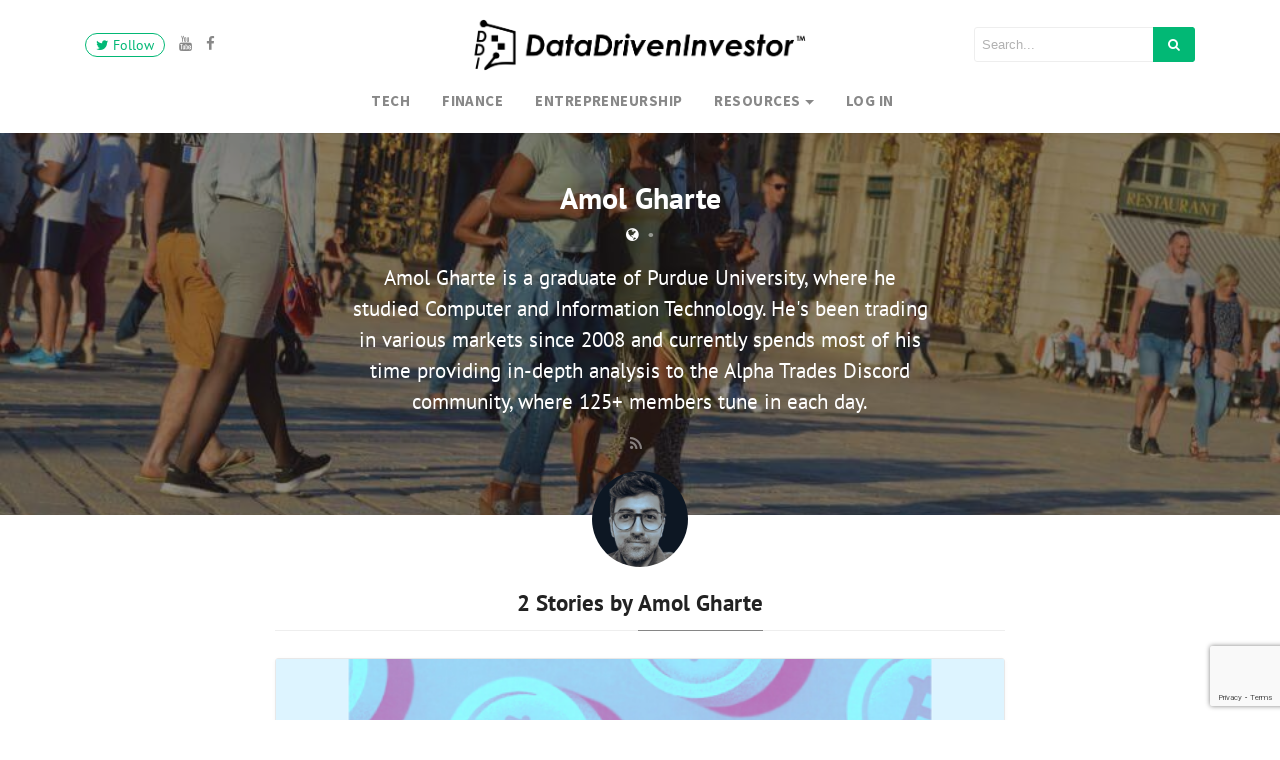

--- FILE ---
content_type: text/html; charset=utf-8
request_url: https://www.google.com/recaptcha/api2/anchor?ar=1&k=6LfOhJAaAAAAAPS3QlLKCkwakz93Lv9PHHvuRIGL&co=aHR0cHM6Ly93d3cuZGF0YWRyaXZlbmludmVzdG9yLmNvbTo0NDM.&hl=en&v=N67nZn4AqZkNcbeMu4prBgzg&size=invisible&anchor-ms=20000&execute-ms=30000&cb=5wwv0tlautjw
body_size: 48605
content:
<!DOCTYPE HTML><html dir="ltr" lang="en"><head><meta http-equiv="Content-Type" content="text/html; charset=UTF-8">
<meta http-equiv="X-UA-Compatible" content="IE=edge">
<title>reCAPTCHA</title>
<style type="text/css">
/* cyrillic-ext */
@font-face {
  font-family: 'Roboto';
  font-style: normal;
  font-weight: 400;
  font-stretch: 100%;
  src: url(//fonts.gstatic.com/s/roboto/v48/KFO7CnqEu92Fr1ME7kSn66aGLdTylUAMa3GUBHMdazTgWw.woff2) format('woff2');
  unicode-range: U+0460-052F, U+1C80-1C8A, U+20B4, U+2DE0-2DFF, U+A640-A69F, U+FE2E-FE2F;
}
/* cyrillic */
@font-face {
  font-family: 'Roboto';
  font-style: normal;
  font-weight: 400;
  font-stretch: 100%;
  src: url(//fonts.gstatic.com/s/roboto/v48/KFO7CnqEu92Fr1ME7kSn66aGLdTylUAMa3iUBHMdazTgWw.woff2) format('woff2');
  unicode-range: U+0301, U+0400-045F, U+0490-0491, U+04B0-04B1, U+2116;
}
/* greek-ext */
@font-face {
  font-family: 'Roboto';
  font-style: normal;
  font-weight: 400;
  font-stretch: 100%;
  src: url(//fonts.gstatic.com/s/roboto/v48/KFO7CnqEu92Fr1ME7kSn66aGLdTylUAMa3CUBHMdazTgWw.woff2) format('woff2');
  unicode-range: U+1F00-1FFF;
}
/* greek */
@font-face {
  font-family: 'Roboto';
  font-style: normal;
  font-weight: 400;
  font-stretch: 100%;
  src: url(//fonts.gstatic.com/s/roboto/v48/KFO7CnqEu92Fr1ME7kSn66aGLdTylUAMa3-UBHMdazTgWw.woff2) format('woff2');
  unicode-range: U+0370-0377, U+037A-037F, U+0384-038A, U+038C, U+038E-03A1, U+03A3-03FF;
}
/* math */
@font-face {
  font-family: 'Roboto';
  font-style: normal;
  font-weight: 400;
  font-stretch: 100%;
  src: url(//fonts.gstatic.com/s/roboto/v48/KFO7CnqEu92Fr1ME7kSn66aGLdTylUAMawCUBHMdazTgWw.woff2) format('woff2');
  unicode-range: U+0302-0303, U+0305, U+0307-0308, U+0310, U+0312, U+0315, U+031A, U+0326-0327, U+032C, U+032F-0330, U+0332-0333, U+0338, U+033A, U+0346, U+034D, U+0391-03A1, U+03A3-03A9, U+03B1-03C9, U+03D1, U+03D5-03D6, U+03F0-03F1, U+03F4-03F5, U+2016-2017, U+2034-2038, U+203C, U+2040, U+2043, U+2047, U+2050, U+2057, U+205F, U+2070-2071, U+2074-208E, U+2090-209C, U+20D0-20DC, U+20E1, U+20E5-20EF, U+2100-2112, U+2114-2115, U+2117-2121, U+2123-214F, U+2190, U+2192, U+2194-21AE, U+21B0-21E5, U+21F1-21F2, U+21F4-2211, U+2213-2214, U+2216-22FF, U+2308-230B, U+2310, U+2319, U+231C-2321, U+2336-237A, U+237C, U+2395, U+239B-23B7, U+23D0, U+23DC-23E1, U+2474-2475, U+25AF, U+25B3, U+25B7, U+25BD, U+25C1, U+25CA, U+25CC, U+25FB, U+266D-266F, U+27C0-27FF, U+2900-2AFF, U+2B0E-2B11, U+2B30-2B4C, U+2BFE, U+3030, U+FF5B, U+FF5D, U+1D400-1D7FF, U+1EE00-1EEFF;
}
/* symbols */
@font-face {
  font-family: 'Roboto';
  font-style: normal;
  font-weight: 400;
  font-stretch: 100%;
  src: url(//fonts.gstatic.com/s/roboto/v48/KFO7CnqEu92Fr1ME7kSn66aGLdTylUAMaxKUBHMdazTgWw.woff2) format('woff2');
  unicode-range: U+0001-000C, U+000E-001F, U+007F-009F, U+20DD-20E0, U+20E2-20E4, U+2150-218F, U+2190, U+2192, U+2194-2199, U+21AF, U+21E6-21F0, U+21F3, U+2218-2219, U+2299, U+22C4-22C6, U+2300-243F, U+2440-244A, U+2460-24FF, U+25A0-27BF, U+2800-28FF, U+2921-2922, U+2981, U+29BF, U+29EB, U+2B00-2BFF, U+4DC0-4DFF, U+FFF9-FFFB, U+10140-1018E, U+10190-1019C, U+101A0, U+101D0-101FD, U+102E0-102FB, U+10E60-10E7E, U+1D2C0-1D2D3, U+1D2E0-1D37F, U+1F000-1F0FF, U+1F100-1F1AD, U+1F1E6-1F1FF, U+1F30D-1F30F, U+1F315, U+1F31C, U+1F31E, U+1F320-1F32C, U+1F336, U+1F378, U+1F37D, U+1F382, U+1F393-1F39F, U+1F3A7-1F3A8, U+1F3AC-1F3AF, U+1F3C2, U+1F3C4-1F3C6, U+1F3CA-1F3CE, U+1F3D4-1F3E0, U+1F3ED, U+1F3F1-1F3F3, U+1F3F5-1F3F7, U+1F408, U+1F415, U+1F41F, U+1F426, U+1F43F, U+1F441-1F442, U+1F444, U+1F446-1F449, U+1F44C-1F44E, U+1F453, U+1F46A, U+1F47D, U+1F4A3, U+1F4B0, U+1F4B3, U+1F4B9, U+1F4BB, U+1F4BF, U+1F4C8-1F4CB, U+1F4D6, U+1F4DA, U+1F4DF, U+1F4E3-1F4E6, U+1F4EA-1F4ED, U+1F4F7, U+1F4F9-1F4FB, U+1F4FD-1F4FE, U+1F503, U+1F507-1F50B, U+1F50D, U+1F512-1F513, U+1F53E-1F54A, U+1F54F-1F5FA, U+1F610, U+1F650-1F67F, U+1F687, U+1F68D, U+1F691, U+1F694, U+1F698, U+1F6AD, U+1F6B2, U+1F6B9-1F6BA, U+1F6BC, U+1F6C6-1F6CF, U+1F6D3-1F6D7, U+1F6E0-1F6EA, U+1F6F0-1F6F3, U+1F6F7-1F6FC, U+1F700-1F7FF, U+1F800-1F80B, U+1F810-1F847, U+1F850-1F859, U+1F860-1F887, U+1F890-1F8AD, U+1F8B0-1F8BB, U+1F8C0-1F8C1, U+1F900-1F90B, U+1F93B, U+1F946, U+1F984, U+1F996, U+1F9E9, U+1FA00-1FA6F, U+1FA70-1FA7C, U+1FA80-1FA89, U+1FA8F-1FAC6, U+1FACE-1FADC, U+1FADF-1FAE9, U+1FAF0-1FAF8, U+1FB00-1FBFF;
}
/* vietnamese */
@font-face {
  font-family: 'Roboto';
  font-style: normal;
  font-weight: 400;
  font-stretch: 100%;
  src: url(//fonts.gstatic.com/s/roboto/v48/KFO7CnqEu92Fr1ME7kSn66aGLdTylUAMa3OUBHMdazTgWw.woff2) format('woff2');
  unicode-range: U+0102-0103, U+0110-0111, U+0128-0129, U+0168-0169, U+01A0-01A1, U+01AF-01B0, U+0300-0301, U+0303-0304, U+0308-0309, U+0323, U+0329, U+1EA0-1EF9, U+20AB;
}
/* latin-ext */
@font-face {
  font-family: 'Roboto';
  font-style: normal;
  font-weight: 400;
  font-stretch: 100%;
  src: url(//fonts.gstatic.com/s/roboto/v48/KFO7CnqEu92Fr1ME7kSn66aGLdTylUAMa3KUBHMdazTgWw.woff2) format('woff2');
  unicode-range: U+0100-02BA, U+02BD-02C5, U+02C7-02CC, U+02CE-02D7, U+02DD-02FF, U+0304, U+0308, U+0329, U+1D00-1DBF, U+1E00-1E9F, U+1EF2-1EFF, U+2020, U+20A0-20AB, U+20AD-20C0, U+2113, U+2C60-2C7F, U+A720-A7FF;
}
/* latin */
@font-face {
  font-family: 'Roboto';
  font-style: normal;
  font-weight: 400;
  font-stretch: 100%;
  src: url(//fonts.gstatic.com/s/roboto/v48/KFO7CnqEu92Fr1ME7kSn66aGLdTylUAMa3yUBHMdazQ.woff2) format('woff2');
  unicode-range: U+0000-00FF, U+0131, U+0152-0153, U+02BB-02BC, U+02C6, U+02DA, U+02DC, U+0304, U+0308, U+0329, U+2000-206F, U+20AC, U+2122, U+2191, U+2193, U+2212, U+2215, U+FEFF, U+FFFD;
}
/* cyrillic-ext */
@font-face {
  font-family: 'Roboto';
  font-style: normal;
  font-weight: 500;
  font-stretch: 100%;
  src: url(//fonts.gstatic.com/s/roboto/v48/KFO7CnqEu92Fr1ME7kSn66aGLdTylUAMa3GUBHMdazTgWw.woff2) format('woff2');
  unicode-range: U+0460-052F, U+1C80-1C8A, U+20B4, U+2DE0-2DFF, U+A640-A69F, U+FE2E-FE2F;
}
/* cyrillic */
@font-face {
  font-family: 'Roboto';
  font-style: normal;
  font-weight: 500;
  font-stretch: 100%;
  src: url(//fonts.gstatic.com/s/roboto/v48/KFO7CnqEu92Fr1ME7kSn66aGLdTylUAMa3iUBHMdazTgWw.woff2) format('woff2');
  unicode-range: U+0301, U+0400-045F, U+0490-0491, U+04B0-04B1, U+2116;
}
/* greek-ext */
@font-face {
  font-family: 'Roboto';
  font-style: normal;
  font-weight: 500;
  font-stretch: 100%;
  src: url(//fonts.gstatic.com/s/roboto/v48/KFO7CnqEu92Fr1ME7kSn66aGLdTylUAMa3CUBHMdazTgWw.woff2) format('woff2');
  unicode-range: U+1F00-1FFF;
}
/* greek */
@font-face {
  font-family: 'Roboto';
  font-style: normal;
  font-weight: 500;
  font-stretch: 100%;
  src: url(//fonts.gstatic.com/s/roboto/v48/KFO7CnqEu92Fr1ME7kSn66aGLdTylUAMa3-UBHMdazTgWw.woff2) format('woff2');
  unicode-range: U+0370-0377, U+037A-037F, U+0384-038A, U+038C, U+038E-03A1, U+03A3-03FF;
}
/* math */
@font-face {
  font-family: 'Roboto';
  font-style: normal;
  font-weight: 500;
  font-stretch: 100%;
  src: url(//fonts.gstatic.com/s/roboto/v48/KFO7CnqEu92Fr1ME7kSn66aGLdTylUAMawCUBHMdazTgWw.woff2) format('woff2');
  unicode-range: U+0302-0303, U+0305, U+0307-0308, U+0310, U+0312, U+0315, U+031A, U+0326-0327, U+032C, U+032F-0330, U+0332-0333, U+0338, U+033A, U+0346, U+034D, U+0391-03A1, U+03A3-03A9, U+03B1-03C9, U+03D1, U+03D5-03D6, U+03F0-03F1, U+03F4-03F5, U+2016-2017, U+2034-2038, U+203C, U+2040, U+2043, U+2047, U+2050, U+2057, U+205F, U+2070-2071, U+2074-208E, U+2090-209C, U+20D0-20DC, U+20E1, U+20E5-20EF, U+2100-2112, U+2114-2115, U+2117-2121, U+2123-214F, U+2190, U+2192, U+2194-21AE, U+21B0-21E5, U+21F1-21F2, U+21F4-2211, U+2213-2214, U+2216-22FF, U+2308-230B, U+2310, U+2319, U+231C-2321, U+2336-237A, U+237C, U+2395, U+239B-23B7, U+23D0, U+23DC-23E1, U+2474-2475, U+25AF, U+25B3, U+25B7, U+25BD, U+25C1, U+25CA, U+25CC, U+25FB, U+266D-266F, U+27C0-27FF, U+2900-2AFF, U+2B0E-2B11, U+2B30-2B4C, U+2BFE, U+3030, U+FF5B, U+FF5D, U+1D400-1D7FF, U+1EE00-1EEFF;
}
/* symbols */
@font-face {
  font-family: 'Roboto';
  font-style: normal;
  font-weight: 500;
  font-stretch: 100%;
  src: url(//fonts.gstatic.com/s/roboto/v48/KFO7CnqEu92Fr1ME7kSn66aGLdTylUAMaxKUBHMdazTgWw.woff2) format('woff2');
  unicode-range: U+0001-000C, U+000E-001F, U+007F-009F, U+20DD-20E0, U+20E2-20E4, U+2150-218F, U+2190, U+2192, U+2194-2199, U+21AF, U+21E6-21F0, U+21F3, U+2218-2219, U+2299, U+22C4-22C6, U+2300-243F, U+2440-244A, U+2460-24FF, U+25A0-27BF, U+2800-28FF, U+2921-2922, U+2981, U+29BF, U+29EB, U+2B00-2BFF, U+4DC0-4DFF, U+FFF9-FFFB, U+10140-1018E, U+10190-1019C, U+101A0, U+101D0-101FD, U+102E0-102FB, U+10E60-10E7E, U+1D2C0-1D2D3, U+1D2E0-1D37F, U+1F000-1F0FF, U+1F100-1F1AD, U+1F1E6-1F1FF, U+1F30D-1F30F, U+1F315, U+1F31C, U+1F31E, U+1F320-1F32C, U+1F336, U+1F378, U+1F37D, U+1F382, U+1F393-1F39F, U+1F3A7-1F3A8, U+1F3AC-1F3AF, U+1F3C2, U+1F3C4-1F3C6, U+1F3CA-1F3CE, U+1F3D4-1F3E0, U+1F3ED, U+1F3F1-1F3F3, U+1F3F5-1F3F7, U+1F408, U+1F415, U+1F41F, U+1F426, U+1F43F, U+1F441-1F442, U+1F444, U+1F446-1F449, U+1F44C-1F44E, U+1F453, U+1F46A, U+1F47D, U+1F4A3, U+1F4B0, U+1F4B3, U+1F4B9, U+1F4BB, U+1F4BF, U+1F4C8-1F4CB, U+1F4D6, U+1F4DA, U+1F4DF, U+1F4E3-1F4E6, U+1F4EA-1F4ED, U+1F4F7, U+1F4F9-1F4FB, U+1F4FD-1F4FE, U+1F503, U+1F507-1F50B, U+1F50D, U+1F512-1F513, U+1F53E-1F54A, U+1F54F-1F5FA, U+1F610, U+1F650-1F67F, U+1F687, U+1F68D, U+1F691, U+1F694, U+1F698, U+1F6AD, U+1F6B2, U+1F6B9-1F6BA, U+1F6BC, U+1F6C6-1F6CF, U+1F6D3-1F6D7, U+1F6E0-1F6EA, U+1F6F0-1F6F3, U+1F6F7-1F6FC, U+1F700-1F7FF, U+1F800-1F80B, U+1F810-1F847, U+1F850-1F859, U+1F860-1F887, U+1F890-1F8AD, U+1F8B0-1F8BB, U+1F8C0-1F8C1, U+1F900-1F90B, U+1F93B, U+1F946, U+1F984, U+1F996, U+1F9E9, U+1FA00-1FA6F, U+1FA70-1FA7C, U+1FA80-1FA89, U+1FA8F-1FAC6, U+1FACE-1FADC, U+1FADF-1FAE9, U+1FAF0-1FAF8, U+1FB00-1FBFF;
}
/* vietnamese */
@font-face {
  font-family: 'Roboto';
  font-style: normal;
  font-weight: 500;
  font-stretch: 100%;
  src: url(//fonts.gstatic.com/s/roboto/v48/KFO7CnqEu92Fr1ME7kSn66aGLdTylUAMa3OUBHMdazTgWw.woff2) format('woff2');
  unicode-range: U+0102-0103, U+0110-0111, U+0128-0129, U+0168-0169, U+01A0-01A1, U+01AF-01B0, U+0300-0301, U+0303-0304, U+0308-0309, U+0323, U+0329, U+1EA0-1EF9, U+20AB;
}
/* latin-ext */
@font-face {
  font-family: 'Roboto';
  font-style: normal;
  font-weight: 500;
  font-stretch: 100%;
  src: url(//fonts.gstatic.com/s/roboto/v48/KFO7CnqEu92Fr1ME7kSn66aGLdTylUAMa3KUBHMdazTgWw.woff2) format('woff2');
  unicode-range: U+0100-02BA, U+02BD-02C5, U+02C7-02CC, U+02CE-02D7, U+02DD-02FF, U+0304, U+0308, U+0329, U+1D00-1DBF, U+1E00-1E9F, U+1EF2-1EFF, U+2020, U+20A0-20AB, U+20AD-20C0, U+2113, U+2C60-2C7F, U+A720-A7FF;
}
/* latin */
@font-face {
  font-family: 'Roboto';
  font-style: normal;
  font-weight: 500;
  font-stretch: 100%;
  src: url(//fonts.gstatic.com/s/roboto/v48/KFO7CnqEu92Fr1ME7kSn66aGLdTylUAMa3yUBHMdazQ.woff2) format('woff2');
  unicode-range: U+0000-00FF, U+0131, U+0152-0153, U+02BB-02BC, U+02C6, U+02DA, U+02DC, U+0304, U+0308, U+0329, U+2000-206F, U+20AC, U+2122, U+2191, U+2193, U+2212, U+2215, U+FEFF, U+FFFD;
}
/* cyrillic-ext */
@font-face {
  font-family: 'Roboto';
  font-style: normal;
  font-weight: 900;
  font-stretch: 100%;
  src: url(//fonts.gstatic.com/s/roboto/v48/KFO7CnqEu92Fr1ME7kSn66aGLdTylUAMa3GUBHMdazTgWw.woff2) format('woff2');
  unicode-range: U+0460-052F, U+1C80-1C8A, U+20B4, U+2DE0-2DFF, U+A640-A69F, U+FE2E-FE2F;
}
/* cyrillic */
@font-face {
  font-family: 'Roboto';
  font-style: normal;
  font-weight: 900;
  font-stretch: 100%;
  src: url(//fonts.gstatic.com/s/roboto/v48/KFO7CnqEu92Fr1ME7kSn66aGLdTylUAMa3iUBHMdazTgWw.woff2) format('woff2');
  unicode-range: U+0301, U+0400-045F, U+0490-0491, U+04B0-04B1, U+2116;
}
/* greek-ext */
@font-face {
  font-family: 'Roboto';
  font-style: normal;
  font-weight: 900;
  font-stretch: 100%;
  src: url(//fonts.gstatic.com/s/roboto/v48/KFO7CnqEu92Fr1ME7kSn66aGLdTylUAMa3CUBHMdazTgWw.woff2) format('woff2');
  unicode-range: U+1F00-1FFF;
}
/* greek */
@font-face {
  font-family: 'Roboto';
  font-style: normal;
  font-weight: 900;
  font-stretch: 100%;
  src: url(//fonts.gstatic.com/s/roboto/v48/KFO7CnqEu92Fr1ME7kSn66aGLdTylUAMa3-UBHMdazTgWw.woff2) format('woff2');
  unicode-range: U+0370-0377, U+037A-037F, U+0384-038A, U+038C, U+038E-03A1, U+03A3-03FF;
}
/* math */
@font-face {
  font-family: 'Roboto';
  font-style: normal;
  font-weight: 900;
  font-stretch: 100%;
  src: url(//fonts.gstatic.com/s/roboto/v48/KFO7CnqEu92Fr1ME7kSn66aGLdTylUAMawCUBHMdazTgWw.woff2) format('woff2');
  unicode-range: U+0302-0303, U+0305, U+0307-0308, U+0310, U+0312, U+0315, U+031A, U+0326-0327, U+032C, U+032F-0330, U+0332-0333, U+0338, U+033A, U+0346, U+034D, U+0391-03A1, U+03A3-03A9, U+03B1-03C9, U+03D1, U+03D5-03D6, U+03F0-03F1, U+03F4-03F5, U+2016-2017, U+2034-2038, U+203C, U+2040, U+2043, U+2047, U+2050, U+2057, U+205F, U+2070-2071, U+2074-208E, U+2090-209C, U+20D0-20DC, U+20E1, U+20E5-20EF, U+2100-2112, U+2114-2115, U+2117-2121, U+2123-214F, U+2190, U+2192, U+2194-21AE, U+21B0-21E5, U+21F1-21F2, U+21F4-2211, U+2213-2214, U+2216-22FF, U+2308-230B, U+2310, U+2319, U+231C-2321, U+2336-237A, U+237C, U+2395, U+239B-23B7, U+23D0, U+23DC-23E1, U+2474-2475, U+25AF, U+25B3, U+25B7, U+25BD, U+25C1, U+25CA, U+25CC, U+25FB, U+266D-266F, U+27C0-27FF, U+2900-2AFF, U+2B0E-2B11, U+2B30-2B4C, U+2BFE, U+3030, U+FF5B, U+FF5D, U+1D400-1D7FF, U+1EE00-1EEFF;
}
/* symbols */
@font-face {
  font-family: 'Roboto';
  font-style: normal;
  font-weight: 900;
  font-stretch: 100%;
  src: url(//fonts.gstatic.com/s/roboto/v48/KFO7CnqEu92Fr1ME7kSn66aGLdTylUAMaxKUBHMdazTgWw.woff2) format('woff2');
  unicode-range: U+0001-000C, U+000E-001F, U+007F-009F, U+20DD-20E0, U+20E2-20E4, U+2150-218F, U+2190, U+2192, U+2194-2199, U+21AF, U+21E6-21F0, U+21F3, U+2218-2219, U+2299, U+22C4-22C6, U+2300-243F, U+2440-244A, U+2460-24FF, U+25A0-27BF, U+2800-28FF, U+2921-2922, U+2981, U+29BF, U+29EB, U+2B00-2BFF, U+4DC0-4DFF, U+FFF9-FFFB, U+10140-1018E, U+10190-1019C, U+101A0, U+101D0-101FD, U+102E0-102FB, U+10E60-10E7E, U+1D2C0-1D2D3, U+1D2E0-1D37F, U+1F000-1F0FF, U+1F100-1F1AD, U+1F1E6-1F1FF, U+1F30D-1F30F, U+1F315, U+1F31C, U+1F31E, U+1F320-1F32C, U+1F336, U+1F378, U+1F37D, U+1F382, U+1F393-1F39F, U+1F3A7-1F3A8, U+1F3AC-1F3AF, U+1F3C2, U+1F3C4-1F3C6, U+1F3CA-1F3CE, U+1F3D4-1F3E0, U+1F3ED, U+1F3F1-1F3F3, U+1F3F5-1F3F7, U+1F408, U+1F415, U+1F41F, U+1F426, U+1F43F, U+1F441-1F442, U+1F444, U+1F446-1F449, U+1F44C-1F44E, U+1F453, U+1F46A, U+1F47D, U+1F4A3, U+1F4B0, U+1F4B3, U+1F4B9, U+1F4BB, U+1F4BF, U+1F4C8-1F4CB, U+1F4D6, U+1F4DA, U+1F4DF, U+1F4E3-1F4E6, U+1F4EA-1F4ED, U+1F4F7, U+1F4F9-1F4FB, U+1F4FD-1F4FE, U+1F503, U+1F507-1F50B, U+1F50D, U+1F512-1F513, U+1F53E-1F54A, U+1F54F-1F5FA, U+1F610, U+1F650-1F67F, U+1F687, U+1F68D, U+1F691, U+1F694, U+1F698, U+1F6AD, U+1F6B2, U+1F6B9-1F6BA, U+1F6BC, U+1F6C6-1F6CF, U+1F6D3-1F6D7, U+1F6E0-1F6EA, U+1F6F0-1F6F3, U+1F6F7-1F6FC, U+1F700-1F7FF, U+1F800-1F80B, U+1F810-1F847, U+1F850-1F859, U+1F860-1F887, U+1F890-1F8AD, U+1F8B0-1F8BB, U+1F8C0-1F8C1, U+1F900-1F90B, U+1F93B, U+1F946, U+1F984, U+1F996, U+1F9E9, U+1FA00-1FA6F, U+1FA70-1FA7C, U+1FA80-1FA89, U+1FA8F-1FAC6, U+1FACE-1FADC, U+1FADF-1FAE9, U+1FAF0-1FAF8, U+1FB00-1FBFF;
}
/* vietnamese */
@font-face {
  font-family: 'Roboto';
  font-style: normal;
  font-weight: 900;
  font-stretch: 100%;
  src: url(//fonts.gstatic.com/s/roboto/v48/KFO7CnqEu92Fr1ME7kSn66aGLdTylUAMa3OUBHMdazTgWw.woff2) format('woff2');
  unicode-range: U+0102-0103, U+0110-0111, U+0128-0129, U+0168-0169, U+01A0-01A1, U+01AF-01B0, U+0300-0301, U+0303-0304, U+0308-0309, U+0323, U+0329, U+1EA0-1EF9, U+20AB;
}
/* latin-ext */
@font-face {
  font-family: 'Roboto';
  font-style: normal;
  font-weight: 900;
  font-stretch: 100%;
  src: url(//fonts.gstatic.com/s/roboto/v48/KFO7CnqEu92Fr1ME7kSn66aGLdTylUAMa3KUBHMdazTgWw.woff2) format('woff2');
  unicode-range: U+0100-02BA, U+02BD-02C5, U+02C7-02CC, U+02CE-02D7, U+02DD-02FF, U+0304, U+0308, U+0329, U+1D00-1DBF, U+1E00-1E9F, U+1EF2-1EFF, U+2020, U+20A0-20AB, U+20AD-20C0, U+2113, U+2C60-2C7F, U+A720-A7FF;
}
/* latin */
@font-face {
  font-family: 'Roboto';
  font-style: normal;
  font-weight: 900;
  font-stretch: 100%;
  src: url(//fonts.gstatic.com/s/roboto/v48/KFO7CnqEu92Fr1ME7kSn66aGLdTylUAMa3yUBHMdazQ.woff2) format('woff2');
  unicode-range: U+0000-00FF, U+0131, U+0152-0153, U+02BB-02BC, U+02C6, U+02DA, U+02DC, U+0304, U+0308, U+0329, U+2000-206F, U+20AC, U+2122, U+2191, U+2193, U+2212, U+2215, U+FEFF, U+FFFD;
}

</style>
<link rel="stylesheet" type="text/css" href="https://www.gstatic.com/recaptcha/releases/N67nZn4AqZkNcbeMu4prBgzg/styles__ltr.css">
<script nonce="LJCNawHjq2JAhivxRCqnTg" type="text/javascript">window['__recaptcha_api'] = 'https://www.google.com/recaptcha/api2/';</script>
<script type="text/javascript" src="https://www.gstatic.com/recaptcha/releases/N67nZn4AqZkNcbeMu4prBgzg/recaptcha__en.js" nonce="LJCNawHjq2JAhivxRCqnTg">
      
    </script></head>
<body><div id="rc-anchor-alert" class="rc-anchor-alert"></div>
<input type="hidden" id="recaptcha-token" value="[base64]">
<script type="text/javascript" nonce="LJCNawHjq2JAhivxRCqnTg">
      recaptcha.anchor.Main.init("[\x22ainput\x22,[\x22bgdata\x22,\x22\x22,\[base64]/[base64]/MjU1Ong/[base64]/[base64]/[base64]/[base64]/[base64]/[base64]/[base64]/[base64]/[base64]/[base64]/[base64]/[base64]/[base64]/[base64]/[base64]\\u003d\x22,\[base64]\\u003d\x22,\[base64]/[base64]/Dvh/DknPCm1Q5Y8Ouw4MXwqlHwrJwSkfCusOMRmchLsK1TG4jwqATGnvCtcKywr8gQ8OTwpAFwq/DmcK4w7sNw6PCpwHCscOrwrMXw6bDisKcwq94wqEve8KQIcKXJS5LwrPDgsOjw6TDo2/DjAAhwrbDhnk0PsOaHk4Pw4EfwpFvKQzDqmZww7JSwofCsMKNwpbCul12M8KUw5vCvMKMH8OKLcO5w4oswqbCrMOBd8OVbcOcesKGfjTCjwlEw7LDvMKyw7bDujrCncOww4N/EnzDhFlvw69zZkfCiRnDt8OmVFNyS8KHDMK+wo/[base64]/VQ/DsQYeTcKnQgzDl8OJwqPCgMOkBcKpw40wM8K/[base64]/[base64]/[base64]/CtcK2MsOGUMKgwrHDuVHDgyhMwr7Ci8O4w6Etwp91w4/ClMObRhDDomB3J2bCnxnCpj7CmR1GBBzCnsKjBjlQwrHCr1rDisOfIcKxOlRZVsOpfsK5w7fCk2DCjcKzNsO/w5HCtsKnw6tqHFjCsMKZw7d5w5fDp8OyNcK9X8K/wr/Dv8OowpsedMOOSsK/a8Oowokww7xYa2h1fxfCocKeJWrDiMOJw79Sw4TDv8O0ZELDqHtiwpHCkCwEdlALJMKNasK7aEl6w4/Dg1ZuwqnCogBWAsKTRTbDosOPwqAdwq1jwrw6w6vCtcKnwq3DiV/CtnZPw4lAUsO1RULDrcODGsOINSTDqSs8w5/CvUzChsO7w6TCjnl7NFXCj8KUw4wwacKVwplSwqTDhDzDh0ssw4oDw5sHwq/DpSNZw6kJF8KJQhxseA7DtsOFWC/CisO/woZtwqtuw5HCkcKjwqQtcsKIw5IaemrCg8K+w5Fuw594NcKTw4xfA8O8wofCgj/CkVzCt8OHw5BtcVI5wrsmX8K5SiUAwp4IEsKGwqDCmUhCGMKrQ8KYWMKrMcOINjDDvHHDp8KNJ8KHIkFMw55dLAXDkMK1w7QaVsKbPsKDwo7DvA/[base64]/DgjQ6w6UdZngWeFLDvR1zwrDCpsKgZMK/e8K5fBzDucKjw4/DqsO5w5ZGwokeYiXCuT3Dhj5+wpPDjXolLXLDklN5DEAbw6DDqMKZw5FZw5HDmsOsK8OSNsKNJsKUEUxPwqLDsWfCn1XDnCjCsUzCicK5I8OqelY/H2l1OMO8w6NDw5A1VcK2w7DCqnwzLwMkw4XCtDYJQhHCs3A7wqrDnwYEA8KbM8KywpzCmRZIwoM6w5TCrcKqwozCjxI7wqIMw4NPwpvDtxp7w4g5GSEKwpQ/[base64]/[base64]/wpsUwqtdw44ow41+wosww4bDgQnCmwQVw4XDhF94PTUyZ1A9wrBIN0ItVG7CvMOUw73DqVvDkkXDki3DlCQIEiJ3P8Okw4TDpTppOcOhwqZLw73DhcO3wqodwqdaNsO6f8KYHTDCh8Kgw5FWKcKqw5A5wq/CojbCs8O/OSvDqmQGJ1fCucOCPsOow4w3w4LCksOGw5/Cl8O3FcOlwr4Mw5LCjDbCsMKUw5PDl8Kfw7FqwqNcbFNkwp8QAMOtOMO/w7gzw7XCmcOyw5gkRR/CksOPw4fCjD7DucKrO8Odw6zDqcKrw4fCh8Kvw5rDsGkrNRlhI8O9aXLDrxfCk1wvYV0/[base64]/CgSXDlsKYw5zDjkwkAcKKw6vDmsK2E0UUVxDCkcKcfm3DmcKodMO0w7fDvAdrBsK9wr55AMOhwoVpTMKJVsK+XW1TwqTDjMO5wo7ChFM3w7tmwr/CjCDDn8KBa3tSw4FXwr5+DyjDmMO6dE/CkjYJwpl+wq4YSMORei8Sw6nCjsKzKMKAwpVvw5YjXyQYWh7CqVsMJsOAZSnDtsOhYcKRdWoJCsKZHcKZw4HDvAjDs8OSwpQTw5N9Gkxyw5fCjg9oYsOdwr0owr/[base64]/Cm8KiK07DjXYAVcOnw4QMKsKdSsOkw7ckw6fDo2bDvkISw4HCh8Orw6sIacK2OmgBJMOUR23Cvz3Ds8OtZj5decKCXSI9wqJKQnzDmEg1KlvCl8O3woRYZWPCn1TCqwjDjiogw49/w6/DnMKYw4PCmcKxw6XDtEnCnsKAIk7Cu8OpHsK4wo4AJcKhQMOJw6Maw4IlFxnDqhbDpGw7ccKjIX7DgjjDonNAWz5ww4UhwpVTwoE/wqHDoHfDvMKCw6MBUsOWIk7ColQWwofDrMKCWkN7aMO5JsOIaUbDj8KmPAdEw5EdGMKMcMKkIgo7NsOnw5DDsWVwwqkFwrvCk0HCkz7CpxoCSV7Cq8OWwr/Cg8KZRlbChsOraQw0AVIAw4/Co8KETsKDGTDCuMOJMSlHBxQtw5pKasKewpXDgsKBwrs+AsONHHBLwqTCkS4EVsOxwprDnWR9X20/w5vDjcOOM8Oaw7XCvgJgKsKYWHTDgkzCkmwvw4UGF8O+c8Ocw4fChGTCnUsIT8KowoB9M8OMw7bDkcOPwoJdIz4Vw5HCmMKVeChTYAfCoywSVcOYecKoJ31zwrnDjQPDvsO/UcO4WsKhZcKKYcK6EsOCwpt5wpNNIDPDkicXKWvDriDDpkspwqwrKQxeXzYMLiHCiMK/UsOCCsKnw5TCoj/CiSbCr8OswqbDhHVSw7fCpsO+w5YmKMKfT8OLwq3DoxfCplPChypXd8O2dQ7Dv01qAcKrwqosw7xQOsOrThNjw6fClScxeVwcw4fDqsKvKynCqMOOwoXDlsOxw44cBEBewpzCpMKZw75fIMKWw5bDqMKbdcO/w7HCucKwwr7Cs0pvbsK8wp5XwqJTOsKWwqrCmcKMKBrCmcOODALCjsKwGSPCi8KlwojCiXvDpxfCgMOuwodYw4vDhcO2JU3ClTbCl1rDv8Otwr/DsSfDs0kqw6dnJMOyd8Ovw67CpTrDuQfDrDvDkE9cB0ZTwooZwoHCvl0wW8K1GcOXw5RuZjQCw60Udn/DtiDDusORw4HCkcKvwqsuwrEowolaWsOYwrZ2wrHDssKCw5Q0w7bCuMKRYcO3a8OBMcOrMT97wrIYw7NIM8OCwqcBUhzDocKgPcKTbzHChMOhw43DiyPCt8Oqw7M1wpRqwrY4woXCnwkxfcKCW3khC8Kiw7QpGRAmw4DCnQnCrGZ/w6zDhRTDtXjCoRBQw6ALw7/[base64]/[base64]/w5lbMsK+ZHoxwoLDi2I1J8OtLFDDkm3DrsKewqrCnHpDasKtEsK/[base64]/w7glV1BmPlDCj1zDsUrDqsO3PMKWBA4gwqlvEMOLTwtXw4LDicKAYELCqcKOBUFeTMKAe8OwNmnDgl0Vw4pBGXfDlSIyCEzChsKeC8Kfw6DDpVEGw7cpw7M1wrnDgxMEwqTDsMOJw5hZwq/DtMK4w5MPUMOPw5nDhGICSMKYI8OjIAIUwqIBfhfDoMKTb8K/w7wla8KifVfDn0jCjMKgwpXDgsKNwpNEf8Kka8O7w5PDhMKyw7w9w5vDrg7DtsKkwoNoZB1hBCAIwo/DscKnaMOxWsKqPRPCjT3CiMKxw6YRwo0jDsO8dktDw7rChsKNbG5IWQfCj8KZNHLDnGhtT8O9AMKpZQYFwqLDgsODwrvDhhMEHsOcwpXCgcKew4tWw4lMw49zwqPCicOkVMO/JsOJw4AJwowQGMKoAUQFw7rCkwU+w5DCqmsdwp/Cjn7Cm09Ww57ChcOgwplpNnfDn8OHwqEPBMKHW8K9w6wuOMOBNBYjdnvDpMKiRcOSFMOsLDV1esONFsKiZmRnLC3DhMO2w7hERsOhblwNNEJNw6fDqcOPW2HDgQvCqyHDgw/DosKtwpQeEMKKwq/[base64]/YsKAw7DDqMOsBMO0V8O3wr5iAnXDvkrDkAoffSN8KS8sBgANwrMBwqBXwr3Cm8OhN8KAw5bDvG1VHXQAZMKWd37DpMKtw6/[base64]/[base64]/CjcK9w4HDnsKVwqBrZSTCrcKnwrpRO8OOw4fDoVDDv8O6wrTDh1B8Z8OUwo9tA8O5w5bCtiR2CVrDhEgnw7/[base64]/anzChFIQw6QYwpvDvsOZQm3Dj8OlQEPDiMK0wprCiMOuw6TClcKlX8OQDnfCjcKMS8KTwrA2WwPDqcKzwo0aXMOqwozDnwRUGcKkcsOjw6LCsMKxTCfCh8KQQcK8w4XDkVHClQLDsMOTTloWwrrCqcO0aDswwptqwqgXLcOEwrQWC8KOwoHDiGvChgkNIsKHw6/CjipKw6fCkD5kw5Ruw7Ezw604J1/DlBDDhUfDmcKXasO3CMKZw5rClMKswp87wonDrMOnOsOXw5xEw6hTSAUPCTIBwrXCsMKqOQHDn8KmWcKlCMKBWCvCucOrwprDjUUaTgnDhsK/ZMOUwpAGQi/[base64]/DisObRHl3w4Y1wp9Iw4c3w4MvLsKIwprCkw9wGcKNIMO6wovDr8KKJgHCiVPCnsOiMsKDf37CkMOmwojDksO8GXnDv0E/w6cUw4HDgQZ3w4krbTnDucK5G8Osw53CgRU9woYceB/CqinDpwYJEsKjcA7DvWTDqHPDlcO8aMKAchvCiMOsCXk7WsKWXXbChsK+UMOMNMOow7JYSAPCk8KrJcONC8ODwqXDvcKTwpTDmjLCnFA5P8O1f0HDgcKswqEswoPCr8KCwo3DpRVFw6g/wqfCjm7CmSdzNxBMC8O+w5zDisOxJcKzZcOSDsOyMTlaWUdvWsOqw7hjSivCtsKrwrbCmCYHwrbClwpObsKJGh/Dj8KBwpLDtsOiWlxlDcKpKXDCjg4zw4rChMKMLcOgw4nDrAvCoR3DgnHDjirCrcO7w7fDhcKWwp8rwo7DhRTDq8OiIAAuw4sBwo/Dp8OXwqLCgsOUwrpnwpvDtsKmKE7CpkzCm0smLMOzWcOcCGJ/FjnDlEAKw6oywq/DlBYMwpNvw7BkGQvDu8Khwp7DusO3TMO6T8KEQEzCs33CllDCgsKyK3zCrsKlES00wpDCvHHCjMKswp3DnmzDlh4/wrB0WcOfYnkwwoAgGy7Cn8KHw488w5c9UgnDqH5AwrktwpTDhEfDpMKkw7ZDMALDgz/CpcKuIMKpw6FQw4UDIsKpw5XCvVHCoTrDh8ORIMOmbGnDvjs3OMOLOTdEw43CjcO/S0PCqcKRw5tLYy3DrcKTw4fDhcO4wphJEk3CiCjCiMKyOmVBFsOBP8Kww5DDrMKcOFsFwqkfw4vCi8OzLMOpecKZw6h9ZhXCrT8TbcOkwpJfw7PDtcKwRMKSwq3CsTtRWT/DoMKMw7bCr2PDhMOxfMOkFMOXW2rDr8OswofDtMOvwp3DrsKHAw/DrCpDwpgtNMKeNsO4ag7CgDI+TRwEw67DjUkFUz9vZMOxWcKCwqAgwqFifMK3JTLDihrCtMKTUkbCghFgPMKWwpjCtynDgsKhw6ZrQRbCiMOgwqbDvUQlw6jCrgPDhsOcwo3Dqz/[base64]/DmBBAwqRVw77ChsO/dcKnUyAxwpDCiMOgDClBwqAPw5Z0WDrDtMKEw60UT8OhwrrDjT9VbcOFwqvDiExTwqFOVcOBREbCtXzChcOvw6lcw7XCn8K/[base64]/DivCucKXN8K8woDCsTR5E8O2w7jClcKGwo/CnEXDlMOJPBcNbsOaJMO5WBoyI8O5GlDDkMK+SDNAw60FLBZIwpnDnsKVwp3DisOIfxdvwpgMwqofw5nDhDMNwrYEwpHCiMO+aMKMw5DCpXbCmMKLPzEuVMKHw5/Dg1QwYCDDgXzDtHl1wpbDlMKsUhPDuQA2J8OcwpvDmB/DsMOnwp9MwoFEckcvPXlQw5rCo8OXwrpdWkzDngDClMOAw6LDiWnDmMOFJzzDocKJO8OHacKfwqHCgSjDpcKLw43Ckx7DncOfw6vDncO1w5Ecw54HasOtSgHCncK9wpnCkGLCvcOGw7nDjygcJcO6w4LDuCHCklPCosKYNk/[base64]/DoT5tN23CjDQrOhnDmcKPw4LCh8ObwqTCtMKewpzCmw49w6DDlcORwqbDqztFcMKFPD5VABnDm2/Di0PCnsOuC8K/TUZMAsO4wppXU8KRcMOtwrAURsKmwqbCt8O6wpUGGE4KUFkMwrHCkScqHMKMfHzDhcOsRlPDhQXCmsOuw7YHw4XDkMODwoU+a8KIw4U+wp7Ct0rCo8Obwqw/O8OYfTDDrcOnblJowolLe23DqMORw5DDmsOUwqQgb8KjIQc4w6FLwpYyw4fDqkQhL8Oyw7zDlcO4w7rCvcKywo3Dty86wqbCssOcw7R7K8Kwwotiwo3Dsn3DhMOhwozCjlEJw517w7/[base64]/w4lwworChMKqw7Z6XGjCgXZUw6IGwrbDlcKEQ0EXwp3CoGw8KAsVw7/DqsOadsOQw6rDncOqwq/[base64]/[base64]/Cs08dG8KrRT3DpsOBLsK9wqzCpBoXRcKiFlzCg1vCoh0WwpN2w6/CtxbChUvDrUTDnX9FCMK3I8KBOMK/aGzCnsKqwq95wofCjsOWwpnCu8OYwq3CrsOTwoDDsMKow448RXBPFXvCvMKqSXxIw5tjw6gww4LDggrChMO+f2XClVPDngzCvjRPUAfDrjpPWjk6wpsFw7RhcA/DssK3w6/DvMK1TSFIw7cBPMKuw7tLwrlVU8K7wobDnhwjwp1gwq7DpBh2w5FqwqrDgjDDn3XCjcOSw73DgMOIHMOfwpLDvkQPwownwqlHwpFgZMOaw6lFBVdQNAnDk1TCmsOaw7/CghfDgMKNOy3DtMKmw5bCk8OIw4DDo8Kowq05woRKwrVNPGBcw4dqwpENwqfCphnCrmYSeytrw4fDtzJww6PDp8OAw4/DnS0xL8Klw6UNw6vCvsOafMOGEibCriXDq37Cu2Ixw7pkw6HDrTJkScORW8KddcKzw6JdFFppFEDCqMKwEz8NwozCnlrCmEPCksOeYsOzw5kFwr9twqUOw5/CjRLCpgZFZAc0cnrCgyXDgx7DoWc0HMOIwo1Mw6fDikXCtsKZwqHDtcKVbFLDvcKzwpYOwpHCpcKNwpsKc8KafsO3w7rCvMOywpJ4w5sAP8KEwqDChMKBXMKbw7IQSsK/wox5GTvDrgHDn8OId8KoXsOTwrTDthkGRcKtcMOMwr5Iw7J+w4dvw5NIAMOGYmzCskNDw7EFEFlxBEvCqMKwwoI2ScOtw6XDucO4w5FHfxl3N8O+w4J/[base64]/[base64]/[base64]/[base64]/[base64]/DocK3JMOAwqY6w7Ile8KTw7MGfxRKbsKiHMOOw6XDksOqL8OqY2HDj2x0GDwUe2txwpDCmcO5F8ORJcOfw7DDkhzCilvCkQZDwoVhw7vDpmYhCRN/D8OfVANFw7nCgkTDrcKdw4x8wqjCr8KTw6fCjMKUw4QAwobCm1NRwpnDncKnw6rCnMOJw6fDryAGwoFowpXDjcOLwpLCi0LCksObw7NyGjs/IHPDgEpncTvDtwDDlipHRMKcwrXDnm/Ch0ZZOsKqwoNFIMKtQTTCiMKBw7hrK8O6fVPCksO7wqLCn8ORwo/ClArCq1AZFyoow6XDs8OVGsKJZVFdK8O9w5dew5LCusKKwr/Ct8Kuw4PCjMOKFmPDngUywqtqw4rDucKnYBjCgShMwq53w7LDkMOFw4/CiF4/[base64]/w6Uaw5XDhAgow4czVg8XScK6w6QkMMKUH0kWwqPDgcKxwoc8wqIJw6cBAsKxw5jCuMO8EcO7ZEVkw7zCoMO/w7/DpEDDoCrCh8KOU8O0HWwIw67Cj8KVwpQMNH4ywpLDnFPDu8K+fcO5wqFMbDrDrxbCr0pMwoZ2IhNMw6RLw4LDrsKVBU/CllvCpcKeQRnCn3zDnMOXw65cwovDi8OCE07Dk1AfNizDiMOdwpnDosKJwq1BSMK5QMK1wpw7Iio2IsOCwpQkwoVJD2hnJigTIMOLw48CbhQDWm7DuMK8LMO6wpPDk0PDo8OiZzTCqU/Dl1lxS8OFw78nw7XCp8KgwqJ5wr5fw7dtGmY6Nm4AKE7CicKUcsKNehw5EcOWwogTZMOTwq1MZ8OTAQ9uwqUTDMOhwq/CmMOuZDdzwolDw4/CuRfCt8KCw6lMGhrCksKTw63Cly1GdMK1wqHCjW/Dm8Kkwoo9w4ZxZwrCvsK6wo/Cs2LCl8OFXsOiExNtwoDCgRcnSH00woxcwoHCqcOXwpzDgcO5wr/DhDfCmsK3w5opw58ow6d9HsKMw43CqVjDvy3Cux5PKcKtLMOuCnQ+w6Q5KMOHwoYHwpRaa8KAw6ZBw75+BsK9wr9FHcKvCMO8w4JNw64cbMKHwoM/d014e3IBwpcdA0nDogkGw7rDuUXDiMK0Rj/Ci8KXwpDDmMOiwrcVwqBSeWA0N3ZxZcOowrwZe2pRwp5uZMKGwqrDkMOQdjvDp8Kfw5ZsDwTDrzwZwq4mw4cbLcOEwoLCvDFMZ8Oxw4c1wrXDth7CicOGOcKxAsOyPW/CojjCpsOswq/Dj1ApKsONwpnCpcKlTnnDncK4w405wrrCg8OvDMOnw47Cq8KHw6fCisOMw5jCiMOpVsOzw7/DuTB5DU/CpMKbw4nDqsObIT4kP8KHY1tlwp0Vw7nDmMO6wobCgXDCp2Ijw5QkLcK5KcOIcsKGwpEYw63Du1ojw6lawr/CtcKww6orwp1uwoDDjcKLFB4PwrJyEsK2HsOwecO7fyrDixc1V8O/wqLChcOiwrMqw5IGwrBCwr1awr88XVvDlB97XCDDhsKOw6Qqf8OHw74Jwq/CqwDCvwl5wpPCsMO+wpsPw5A+AsKDwpEoOU5MRsK7fTrDiDXCkcODwp1mwr5KwrTCslXCuA0lUEgaKcOhw63Cg8ORwqBHHXQFw48EDFPDgnozXlM9w6low6cuFsKoFMKGDWvCt8O8RcO2BsO3QjLDhWtDGDQrwpt8woI1PVkDJXscw7/[base64]/CmzLDgkkmw5HCq0l4w7fCvxbDtGtHwrPCq2nDqcKLcHHCjsKkwrB7V8KfAkwNDcKQwrNrw7PDrcKTw4rDkjMRfMKnwonDp8Kxw7lZwrUOWsKTXUHDvkrDtMKpwpDCmMKQwohewqbDjkrCvgHCrsKDw4U1TG8bRXXCh1jCvi/Cl8K2wpzDlcOHKsOwTsOOw4oSGcKWw5MYw4tVw4Mcw6NfDcOFw6zCtC/CssKBZ0YjBcKmw5XDozVTw4BeW8KBQcOiUTjCsWZuAVfCuBZlw4ZeXcK6FsKlw4rDnF/CvzbDkMKLecKswq7CkTDCkkLDs1XCpyoZPcKEwozDn3cJwoZpw5rCq2FODUY8JBMiwrHCoB3Dr8OfCRbCpcO/[base64]/CtEfCuGTCtsKsV8Kzw5DClTFew6szw5IswrNAw69ew7AiwrsvwpTCphDCqhrCgBzDhHBIwo47ZcKNwoBmBiRbAwA7w49FwoJCwrLCjWhBdMKcUMKKR8OVw4jDh2dNPMKiwqTCpMKew7XCiMK+w63DhCJHwpEfTSrCj8KpwrFcKcKtAjdnwpF6NsOGwo/DlX0HwpjDvjvCmsOWwqoOKGvCm8Knwrt+GS7Cj8ObWcKXQsOKwoABw6lldBjDpcO8fcKyGsOUE0jDgXgaw7/[base64]/[base64]/CjUvCi8OoAR8/FGvDhh/CkcOMQBbDrE7DjMOwT8KHw5EVw6/Cm8KIwo98w73DtSRrwpvCkR3ChxvDv8Oww6EKaSnCscKCw4TCgRHCscKSJcKAwowwIcOuIUPChMOWwrrDkkrDslREwqA8IVFjNXwvwqBHwoHCt28JG8KTw7YnLsKew5HDlcKpwrbDil9VwqJyw4U2w51UFiTDqSM/IcKMwq7DlVHDuhp/LnjCoMO7SMOHw4vDnyjCvXdUw6c+wq/CjGjDlw3ChsKGQcOVwrwIDULCuMOtEcK2TMKJbsOcTsKrJ8K9w7rCjkJ3w4oPQ0o6wohawpIABGYnA8KGAMOow4vDqcKaB3zCiRtQVT/DkUnCkFPCo8KFfcKPCUTDnSBIb8KYw4rDpsKRw6BqS1t/wrVGeSbCnGdowpZSw5Z+wrnCqmTDh8ONwrDDsF7Do0UawobDlMKjcMOAE0DDncKtw6F/wpXCpW4TfcKVGsO3wr9Ew6g6wps8G8KxZDcMwqnDu8OiwrfCtXHCtsOlwos4w65kU2gEwqUTMVpEY8KPwrjChw/[base64]/chnDtMOSNFzCq1HCj2PCqVsiwrrCv8OgecOzw5jDgMOvw63DmGcuw4PDqHLDvS/CmQFWw7IYw5/DucO2wrLDs8KfQsKjw4vDnsOhwrTDul1/TTbCtsKPUsOAwoB9J2tmw7VoOErDpcOmwqzDmcOJB0HCniPDuVPCmMOgwoAJTSjDl8Omw49FwpnDp1s/MsKNw68PCTfDtGRMwpfCusOdf8KiVsKaw5oxEsOrw7PDg8K+w7lQQMK6w6LDuRhMbMKJw6PClH3CvMKsC2VoW8OeMcKyw79xCsKVwqYUUUIQw54BwqE7w6/[base64]/DqQrCmHskcsOcOcKzwrrDicOsdE3DrcKceybDi8ONLMKUPgoCZMOYw5HDn8OuwqLCjmXCrMOnMcKHwrnDksKdOsOfAsKkw4sNNjIIwpPCuE/CqMKYRXbDrwnChmgUwpnDjxFQfcOZwo7DqTrDvwhkwpgywpTCh03CnBfDi0HDicKLBsOpw4REfsOmG2DDusObw6fDvXcTY8OUwq/DjUnCvSprOMKfXVTDgcKmcxzCnj3DqcK7DMOGwpoiFCfChGfCvDxtwpfDt1/Dq8K9wo4oKGhBfCluEy1WGMOlw5MnX2jDpMOxw4rCjMOvwrzDkXnDgMKbw7LDisO4w7IUfFnDnnQKw6XCjcOOAsOMw6vDqhjCqFkGwpkpwpZkYMKnwrbCo8OYZT91HBDDqBprwrnDnsKIw7hwaVrDhGApw5xVZ8OswoDClkVCw6B8ecOpwolBwrgCUwVhwoUJMT8JAy/CpMKww4Rzw7/DiEV4LMO+fMK+wqVaXS7CrTdYw59yMMOBwot6RmrDicOZwpIATG81wrTCvAg0C18qwr5qc8K4W8ONa1lbWsOTLCLDm1bCujopOQlbTcOUw4rCpU9Kw4INLHIHw71SY0fCnivCmMOra0B4ScOPGcKewpAywrTCicKTdGhsw7/CjE1SwqYDIcO+UjkWUyIMdMK/w4PDo8OZworDisOnw4oGwqtdRCjDjMKcclPCoDBEw6JmVcKcwo7CvcKuw7DDrsOew6sCwpQlw7fDqsKXC8Kewp3DuXhgTXPCusOZwpcuw5sBw4k8wp/CiWJPBDJrOG51SsOEXsOOesK3wqXCjsOUcMOEw5Yfwo1lw5RrawXCmk9Da1/[base64]/[base64]/[base64]/SMK9w5NbwqpzP2MffcOxwrlZZUDDscKcFcKuw74vJ8OmwpwSWnTDjVHCvz/DtizDs01Yw7ABWcOVwpQEw5p2Nm/CqsKIK8KSw5DCjELDki9CwrXDiF/DvHbCjsOrw6vCoxoYflXDmcKQwqBywrd3E8K6F3DCoMKnwrbDrUA8GG3ChsOgw5p9T0TCs8Kgw7pWw7rDj8KNZlBzGMKOwpd0w6/DlsKhDMOXwqbCuMKowpMZdkM1wrnCu2zClcOHwo3CgMK5EsOuwqvCoBIuw57CqEs/wpnCj211wqwDwqPDuX44w64qw4LCicOzeD/Ds0jCogjCqh80w6fDl23CpAHCtk/CvcKUwpbChnYeLMO2wq/DnVRTwqzDgEbDuRnDpcOsbMKgYnLClMOGw6vDsWjDgx4uwoZMwrnDqcOrUcKQAcOOX8KFw6sDwqpXw55lwpI1w6rDq3nDr8K/woLCucKrw7jDpcOQw5QRPXDDjSQtw6gBasOew7ZICsOwQCQLwrJKwrIpwpfDg1PCnzvDhAbCp3A4Ul14LcKLIDLDhsO/w7lkFMKKX8Opw7DDjjnDhsKcf8OZw6U/wqAkNS0Iw6xhwoszYsO8SsKsC299wr7CocOPwp7Ch8KUU8Ktw4XCjcOvRsKRWGjCpCnDvDfCrGrDtsK8wofDscOUw4XCtQpOeQRvZcKaw4LClhdswqdlSSvDuB7Dl8O8wpHCjjzCkXDCscKPw6XDosKOwozDrgM5C8O/bcK1ExXDoAbDokLDg8OGSBHCoAtTwrhTw7XDv8KBLF8DwqIQw6fDhT3Cnw7CpxbDjMOVdTjCgVcoJE8hw6Few7/CmMK0dgB1wp0dMk95fBdBQhnDpMKrw6zDh1jDhBZBbDMaw7bDqVPCrBrCisOlWmnCtsKRPh3DpMKxaxYJLmsqKiw/IkzDkW5Rw7VKw7ITLsORAsOCwqzDuyhqEcOWXnnCn8Kbwo/ChMOXwonDgsOTw7XDul3Du8KZPsOAwo1ow5rDnDHDsALCuFs+woQWasKkAinDm8Knw4IRbcKcGFvDojIbw7fDmMKaQ8K2wqdDBMO9wqEDfcOCwrEjCsKJH8ORYSdOwqnDozvCscKQLsKywq3CuMORwq5Qw6nCr0DCkMOow6/CuFbDv8Kpwq83w53DiQx6w7l9BXzDv8KzwovCmgcIUcO1RsKXDBlHL13DicKYw43CmcKUwphJwpLDlsKQfSlpwrnCjmfCnsKqwqo6HcKGwrbDtMK9By/DhcKmEkvCrzsfwqfDhj8mwp5MwogKw5kjw4bDq8OQBMKUw7F1MyAWDsKtw4RywrZNJ2BdQynDjHzDtU1ow4fCnCdlGiBgw7RPwo/CrsOcAMK4w6jCkcKpLsOqL8K8wrk4w5LCkmVXw5tww6laS8OuwpPCu8OHZwbCkMO0w4MCJMODwrPDksK8MMOewqhHShPDi0sEw53CjTbDt8KlO8OYERB/w63CqgM+wrFLWMKxPGfDr8Kgw6ENwq3Co8K8dsOtw6wWFsKCJsO7w4cTwp1Ew7vCp8K8wqwlw7bDssKMwrTDgMKGRMOew5IPaXNETsK7bnnCrkTCmzzDh8KiVUsww6FXw6YWw7/CoXdcw7fCmMK7wqgvNsOFwqnDpjYDwpx0al7Cj2ojw6FUGjcORW/DizBCNWobw44Nw4Vyw6DCgcObw7zDu3zDpjgow7bCvV8VZljCqsKLRyZFwqpxQlTDocOcwrLDgjjDjsKcw6ghw7LDjMOhT8KPw4U0wpDDrsOKQcOoP8KZwpzDrkHChsOpJcKww4FRw6A/S8OJw5lcwqUnw7jCgjPDjWjDryhgZMKHZsKCNMOQw5hUR0QLJMK1Ti3CtzxrWsKhwqZAXzcfwonDhH7DnsKER8O8wqfDqm7DnsOAw7jCh2EMw7nCvV/Dt8Kpw5JIEcKgNMOPw4/Dt0BlEsKZw4UCCcKfw6VlwoR+BWBxwpjCoMObwp0Sa8O7w7bCizBsZcOww6UHdsKXwq94W8Onwr/[base64]/[base64]/DlMKuwrIcNyl2woh5E8OuwqfCg29OdB1mw4Y+JVHCisKtwqtEwoIBwq7DvMKrw7gqwrFywpnDqsOfw6zCtUvDtcKidy5LC1xvwqhzwrtuVsOsw6XDiGtcNgvDq8KUwoZAwq4AR8K1w7tBVlzCuAF6wq0sw4nCnAHCnAsWw4DDh1XDgSfCgcO8w4ohcyktw7R/EcKof8ODw4vCtUTCsTnCuDbClMOcworDnsKYWsOFD8OZw4hFwr89CUFnZMKVEcO4wpkxKVNvPHR8fcKjFyphTy3ChMKLwp8/w40hDy/Cv8OcZsObV8K8w4LDqMOMIhR4wrfCrTNdwrt5IcK+T8KGwqXCrljCscOIbcO5wqdmFxDCoMKcw6Zvw6w/w6DChcKKYMK5aAheZcK+w7TCqsKkw7UaMMOcwrjDisKHXAMaVcK6wrwAwoATecOAw7UBw4xpcsOLw4YIwoZgDMO2wpA/w4HDkh7DmHDCg8KDwqgxwqvDlwLDtFprcMKpw5Y1wpDDs8Kyw5DDmT7CkcKHw4JTfDvCpcOWw5LCpVvDucO6wo3DtULDksKRScKhcmBpRG7DiRvDrMOHT8OQZ8KFcHY2Vn1zwpkVw7vChMOXN8ODPcKow55TZzNrwq9UAxXDqDEEYnTDs2bCucKdw5/CtsOiw7Fod3vDm8KrwrbDtEciwo8DIcKjw5HDhx/[base64]/CnTs1w5LCjQIdEMOQwrdAworDocOlw4XCsMKiOsOww6/Ds1EFwptww55+HMKjPsKBwoIRT8OVwpgfwrwESsOqw68oPxfDo8OJwrUgw4RhccKCfcKLwr/Di8OJVxVEcj3Crj/CgybDtMKbcMOnwozCk8OzFCovEBPCjygjJR9kE8Kww5QwwrQXbUsUJcOqwqNgW8OhwrNnQsOow7w8w7XCgQfChwp2P8K7wojCocKUwpHDosO+w47Dv8KZw6bCrcKxw6RvwpFIIMOPdsKUw6BLw4jCqR9xB1QOIcOqJ2F9Z8K3bibCsAU+UEl2w5vClMOjw7/Cs8K+XsOpecKafVVqw7BVwr3CrEMlbMKkVkDDhnDCp8K/Om/DuMKvLcOSISxHL8OcBsOxNnTDuj5hw7cRwoY5AcOIwpXCncOZwqjCpsOKw54lwp57w5XCoTzClsOZwr7CgxnCssOOwrMJZ8KBCTLCk8O/BMKuScOOwofCrRDCi8K8dsKcBkw0w6LDlcOAw486IsKuw5nCpzbDkcKTMcKlw751w7/ChMOgwqPClwkTw5YAw7jDqsO/HMKKw7bCvMKtQsKAaxdzwroaw49VwpjCiwnCp8ObdCoaw4jDr8KcexhPw4DCrsOtw7EOwr3DucKFw5nCmXI5UE7CqlQVwpHDncKhFBbCr8KNe8KZL8Klwq/DpRJBwo7Cs3RyHV/Di8OHd0B3NjNZwpcCw790GsOVRMKwbnhaFzPDnsKwVC93wpFew6NFKMOvbU4QwqrDnCJPw7bCg34ewpPCqcKUdiN/SnU+GB8XwqTDgcOnwoBqwpnDu27DqcKPFMKYcVPDv8OEWMOAwpvCjB3ChMO6UcKQf2fDoxjDisOzNg/DhiDDvMKMW8KuGk4TYURrN2jCgsKjw6wvwoNQFSNDw5XCuMK6w4bCvMKww7DCgAEtO8OFYF3Djyt+w4/ChcOZesODwrjDr1PDpMKnwpFVHcKWwrjDqcOpRydMa8KJw7rDonkfPBxOw5zDqsK+w7QXVCjCscKsw5fDh8K1wqXCpAgGw6lGw43DnRLDl8OpbHcUCW8Dwrp8VMKZw65Ze1/DvMKUwrrDsFEEEcKqFcKww7shwrlfB8KSJHnDiCgZbMOww5BCwr0GXWNKwrY+SVnCjRzDgsKww7BtCsO6XxrDlcOWw6bDpSDCgcOzw5nCv8O2RcOgJRfCpMK9w4vCryYaN3nDl3/DnwDDvcKicGJ3Q8KfP8OsM2wEBDc2w5ZgekvCp2drC1cfI8O6eBvClMOcwr3Dry5ICsO5FC/[base64]/CmmPCq2HChiEVUcKqw4UdPMKKEhtXw4rDqsKTAXdzLsOhAsKLwqPCqAHCtl8fHk4gwq7DgGHCpl/[base64]/[base64]/Dg8K/csK9wpw6w4DDky7Clj1YPyZIKH/DrcO3E03DhsKzA8KOM1xFL8Kuw4FsQcKMw65Hw7zCvTjCh8KCYU7CnhrDt27Dv8Kmw7lub8KSwoTDusObNMOtworDvsOmwpBzwpPDk8O7PDoUw4vDiX4ZRlXChMOBZMOAKABWX8KLEMKZW14ww40OHz/DjjTDtFbCn8KaGsOaCsOPw4N/U1RCw5liPMOyWBwgXRDCgMK2w60nEVJawr0FwpjDvybDjsOcw5LDomoYJBMtemgSw5ZBw6tVw6IlJcKMQcOIXsOqRUMGNnzCv1UyQcOHXTo/wo3CoitpwqvDhFXDqGXDmMKLwpvCncOKP8KWTsKwLCvDmnPCo8K9w5jDnsKlHQfCrcKvEcK3wp3Csx3DksK5ZMKNPHIiRFUzJsKTwovCiw7Du8OEI8Kjwp/[base64]/Cj8Ozw7LCnU5yOwrDsMO4IGlLYcOBw4drFivCtsORwqXClDdgw4cLW2IzwoECw5PCh8KTwoEvw5fCscODwrB/wq4dw6JaNHfDqwloZB9Gw4d/W21pO8K4wqbCvixLdXkbwrzDn8OFCyorAnYowrPDhcKLw5TDtMOSwoQlwqHCk8Opw4kLS8Odw4/[base64]/w491w43DjcKNw5MzTRHClRArwr9Ew4nDt8OAwqVONm8VwpFsw7DDl1bCt8Oiw5wvwqNtw4Qra8OWwr3CrVV3wqAMO2Iww6PDpFPDtj53w61jw7nChkXCtgPDmcOSwq8FKMOIw4rCjhIpGsOVw78Nw4tWUMKubMK/[base64]/DhMO1QHjCr8Kdw7PDo8KjAMKhNMKgeVFVQDjDi8KLMxLCgMK5w4PCpcO1QizCuFowG8KuYFvDosOmwrYdEsKRw7Y+LMKCH8Krw7nDusKlwqbCicO/w4F0ZMKJw7M0EQZ9w4bChMObYxltflVwwpAjwqAoWcK5ecO8w79sJsK7wpsyw75ewrnCkGBCw5E+w4cJGU0bworCjGJPbMOdw4RWw4g3w6NLdcO/w6zDn8Orw7xuYcKvC3XDiQ/Dg8O4woHDjnvDulDDlcKvw5HCvG/Din7DjwnDgsKrwpnDkcOhF8KSw6UDYcOlfMKYG8O5YcKyw4IKw7gxw5/[base64]/fcOWECR5CcOKDCE3wqbDuRM1T8Kvw5wcw7jCusKtwr/Cs8O0w6fDuh7Ci33CmMKzKQJEQWoMwqfCkULDt3jCpyHCjMK6w5tewqZ5w5NcekBSfjjCi0YNwo8Kw4F0w7vDhy/DuwDDlMKoNHcMw6fDnsOew4/DnQPCm8K0CcOQw791w6AnAxYvZcOpw4rChsOrw5vCtcOxI8OzWE7CjBhqw6PCrMK7OcK2wopNwoRdYcO7w51/ZXfChMOuw6tjS8KeNxTCrMOUXTppL3MgQ2XCsVVTMGDDmcOADUJXZcOGcsKCw7/CoUrDlsKfw6kFw7LDhBfCv8KFDWnCgcOudsKLA1HDm2LDg1dywrhww7V8wonCmUjDicK/VFjCh8OoOGvDiy7Cl20Zw4zDnic2wocjw4nCvVlswrZ+b8KnLsKPwoHDtgEiwqbCoMOGfsOiw4Jgw749w5zCpxQVMXHClmvCvMKHwr3ClUDDhEkqdSwjFcKgwo1XwprDqcKZw6/DvkrCtVNXwowBecKUwoPDrcKRwpDClhE8wrlJF8KNw7TCvMOveCMmwo5od8KxPMKzwq8+ZTTChXMxw7/DisKjZS1SaUHCrcONO8ONwpfCiMKKB8OEwpohNcOFJxPDtVTCr8KdTsOKwoDCmcKCwpo1HglRwrsMKC7DpMONw49dFTfDqB/CmMKjwqFFBS4Nw5jDphgswrFkAhfClg\\u003d\\u003d\x22],null,[\x22conf\x22,null,\x226LfOhJAaAAAAAPS3QlLKCkwakz93Lv9PHHvuRIGL\x22,0,null,null,null,1,[21,125,63,73,95,87,41,43,42,83,102,105,109,121],[7059694,311],0,null,null,null,null,0,null,0,null,700,1,null,0,\[base64]/76lBhnEnQkZnOKMAhnM8xEZ\x22,0,0,null,null,1,null,0,0,null,null,null,0],\x22https://www.datadriveninvestor.com:443\x22,null,[3,1,1],null,null,null,1,3600,[\x22https://www.google.com/intl/en/policies/privacy/\x22,\x22https://www.google.com/intl/en/policies/terms/\x22],\x22+rQd2dEvUyXAuvhkFRrEhcKGTtTvBAewyalnhDuQOPo\\u003d\x22,1,0,null,1,1769796142799,0,0,[250],null,[141,110,215],\x22RC-gli9i64C5MV5YA\x22,null,null,null,null,null,\x220dAFcWeA6-2GbD4Ro_OnqGA3KtyQN2JCiA3taB7DAaOzWh1qvGWTnlPRa_4hFaWGhdBebxSLb6ReUMNFyTtoY3PIG4NQmSZt42LQ\x22,1769878942982]");
    </script></body></html>

--- FILE ---
content_type: text/css
request_url: https://www.datadriveninvestor.com/wp-content/themes/mediumish-child/style.css?ver=1.0.9
body_size: 10237
content:
/*
Theme Name: Mediumish Child
*/
body {
	overflow-x:hidden;
	font-family:-apple-system,system-ui,BlinkMacSystemFont,"Segoe UI",Roboto,"Helvetica Neue",Arial,sans-serif;
}
.h1,.h2,.h3,.h4,.h5,.h6,h1,h2,h3,h4,h5,h6,table {
	font-family:-apple-system,system-ui,BlinkMacSystemFont,"Segoe UI",Roboto,"Helvetica Neue",Arial,sans-serif;
	font-weight:700;
}
img {
	max-width:100%;
	height:auto;
}
iframe {
    max-width:100%;
}
a,a:hover {
	transition: ease-in .3s;
}
.mainheading {
	padding:1rem 0rem;
}
.margb-2 { 
	margin-bottom:2.5rem;
}
.homecover {
	background-size:cover;
	padding:0;
	color:#fff;
	margin-bottom:2rem;
	margin-top:-1.5rem;
	background-image:url(assets/img/default.jpg);
}
.homecover h1 span,.homecover .lead span {
	background:rgba(0,0,0,0.6);
	padding:3px 20px 3px 20px;
	display:inline-block;
}
a {
	color:#00ab6b;
}
.mediumnavigation {
	background:rgba(255,255,255,.97);
	box-shadow:0 2px 2px -2px rgba(0,0,0,.15);
	padding:10px;
	transition:top 0.2s ease-in-out;
	color:rgba(0,0,0,.5);
}
.admin-bar .mediumnavigation {
	margin-top:32px;
}
.alignright {
	float:right;
	margin:0 0 1em 1em
}
.alignleft {
	float:left;
	margin:0 1em 1em 0
}
.aligncenter {
	display:block;
	margin-left:auto;
	margin-right:auto
}
figcaption {
	font-style:italic;
	font-size:16px;
	background:#fbfbfb;
	padding:10px;
	line-height:1.2;
	font-weight: 400;
}
figure {
	max-width: 100%;
}
.bypostauthor {
}
.wp-caption {
}
.wp-caption-text {
}
.gallery {
	margin-bottom:1.5em;
}
.gallery-item {
	display:inline-block;
	text-align:center;
	vertical-align:top;
	width:100%;
}
.gallery-columns-2 .gallery-item {
	max-width:50%;
}
.gallery-columns-3 .gallery-item {
	max-width:33.33%;
}
.gallery-columns-4 .gallery-item {
	max-width:25%;
}
.gallery-columns-5 .gallery-item {
	max-width:20%;
}
.gallery-columns-6 .gallery-item {
	max-width:16.66%;
}
.gallery-columns-7 .gallery-item {
	max-width:14.28%;
}
.gallery-columns-8 .gallery-item {
	max-width:12.5%;
}
.gallery-columns-9 .gallery-item {
	max-width:11.11%;
}
.gallery-caption {
	display:block;
}
section {
	margin-bottom:10px;
}
.section-title h2 {
	border-bottom:1px solid #eee;
	font-weight:700;
	font-size:1.5em;
	margin-bottom:27px;
}
.page-template-default .section-title h2 {
	font-size:2.1em;
}
.section-title span {
	border-bottom:1px solid rgba(0,0,0,.44);
	display:inline-block;
	padding-bottom:15px;
	margin-bottom:-1px;
	text-transform:capitalize;
}
.section-title span span {
	padding-bottom:0;
	border-bottom:0;
}
.navbar-light .navbar-nav .nav-link:focus,.navbar-light .navbar-nav .nav-link:hover,.mediumnavigation .navbar-brand:hover,.mediumnavigation .navbar-brand:focus,.mediumnavigation a:hover,.navbar-light .navbar-nav .active>.nav-link,.navbar-light .navbar-nav .nav-link.active,.navbar-light .navbar-nav .nav-link.open,.navbar-light .navbar-nav .open>.nav-link {
	color:inherit;
	opacity:0.8;
}
@media (min-width:576px) {
	.card-columns.listfeaturedtag {
		-webkit-column-count:2;
		-moz-column-count:2;
		column-count:2;
	}
}
@media (min-width:992px) {
	.navbar-toggleable-sm .navbar-nav .nav-link {
		padding-right:1rem;
		padding-left:1rem;
	}
}
@media (min-width:768px) {
	.dropdown-item {
		background:rgba(255,255,255,.97);
		border-left:1px solid rgba(97,95,95,0.09);
		border-right:1px solid rgba(97,95,95,0.09);
		border-bottom:1px solid rgba(97,95,95,0.09);
		font-size:1em;
	}
}
.card-columns .card {
	margin-bottom:20px;
}
.skipfirst .grid-item:first-child {
	display:none;
}
.featured-posts .widget {
	margin-bottom:30px;
}
.featured-posts .widget.widget_mediumishcatwidget {
	margin-bottom:10px;
}
.card-title {
	font-size: 1.27em;
	line-height:1.3;
}
.mb-30 {
	margin-bottom:30px;
}
.listfeaturedtag .wrapthumbnail {
	flex:0 0 auto;
	overflow: hidden;
}
.listfeaturedtag .card {
	border:1px solid rgba(0,0,0,.1);
	border-radius:2px;
	padding-left:0;
}
.listfeaturedtag .thumbnail {
	background-size:cover;
	height:100%;
	display:block;
	background-position:38% 22% !important;
	background-origin:border-box!important;
	border-top-left-radius:2px;
	border-bottom-left-radius:2px;
}
.listfeaturedtag .nothumbimage {
	margin:0 15px;
	padding:0 30px 30px 30px;
}
.listfeaturedtag .nothumbimage .wrapfooter {
	width:90%;
}
.listfeaturedtag .card-block {
	padding-left:0;
}
.listfeaturedtag .card-title {
	font-size:1.4em;
}
.listfeaturedtag h2.card-title a,.listrecent h2.card-title a, .prevnextlinks a {
	color:inherit;
}
.listfeaturedtag h2.card-title a:hover,.listrecent h2.card-title a:hover {
	color:#000;
	text-decoration:none;
}
.listfeaturedtag span.card-text,.listrecent span.card-text {	
	line-height:1.55;
	font-weight:400;
}
.listfeaturedtag .wrapfooter {
	font-size:13px;
	display:block;
}
.post_card_tall .wrapthumbnail img {
	object-fit: cover;
    height: 100%;
    width: 100%;
}
.row.listrecent {
	margin-bottom:15px;
}
.card-text {
	opacity: .9;
}
.listpostsbycats {
	margin-bottom:30px;
}
.masonrygrid.row.listrecent {
	margin-right:-10px;
	margin-left:-10px;
}
.listrecent .wrapfooter {
	font-size:14px;
}
.card.post.highlighted .thumbimage {
	background-position:50% 50%;
	background-size:cover;
	height:260px;
}
.card.post.authorpost .thumbimage {
	background-position:50% 50%;
	background-size:cover;
	height:280px;
}
.card.post.height262 .thumbimage {
	background-position:50% 50%;
	background-size:cover;
	height:262px;
}
.metafooter {
	padding-top:25px;
}
.thiscatstyle1 .highlighted .card-title {
	font-size: 1.5em;
    line-height: 1.4;
}
.font400 {
    font-weight: 400 !important;
}
.padlr10 {padding-left:10px; padding-right:10px;}
.padr10 {padding-right:10px;}
.margneg10 {margin-left:-10px; margin-right:-10px;}
.fpsml-template-1 {
    background-color: #fff !important;
    padding: 0 !important;
}
.highlighted {
	height:555px;
}
@media (min-width:1200px) {
	
	.recent-posts .highlighted,.listrelated .highlighted {
		height:520px;
	}
	.height262 {
		height:262px;
	}
	.highlighted .metafooter,.height262 .metafooter {
		padding-top: 10px;
	}
	.recent-posts .listrecent .card.post.highlighted {
		height:480px;
	}
	.recent-posts .listrecent .card.post.highlighted .thumbimage {
		height: 205px;
	}
	.recent-posts .listrecent .card.post .card-title {
		font-size:1.4em;
	}
}
.author-thumb, .meta-footer-thumb img {
	width:40px;
	height:40px;
	float:left;
	margin-right:13px;
	border-radius:100%;
}
.thumb img {
	width:100%;
	max-width:100%;
	height:auto;
}
.post-top-meta {
	margin-bottom:2rem;
}
h2.comments-title,h3.comment-reply-title {
	font-size:16px;
	color:rgba(0,0,0,.68);
}
h3.comment-reply-title {
	margin-bottom:15px;
}
#comments .comment-content {
	font-family:Merriweather;
	color:rgba(0,0,0,.84);
}
p.comment-notes {
	display:none;
}
.comment-respond {
	margin-top:2rem;
}
.comment-form label {
	display:inline-block;
}
.comment-form input[type="checkbox"] {
    width: auto;
    margin-right: 4px;
}
#comments {
	margin:3.5rem 0 0 0;
}
#comments .comment-metadata {
	font-size:14px;
	margin-bottom:15px;
}
#comments .comment-metadata a {
	color:rgba(0,0,0,.54);
}
#comments .fn {
	font-size:15px;
	line-height:1.4;
	padding-left:10px;
	font-weight:600;
}
#comments .vcard img {
	border-radius:50%;
}
ol.comment-list {
	list-style:none;
	padding-left:0;
}
ol.children {
	list-style:none;
	padding-left:15px;
}
.comment-list li.comment,.comment-form textarea,.comment-form input {
	background:#fff;
	box-shadow:0 1px 4px rgba(0,0,0,.04);
	border:1px solid rgba(0,0,0,.09);
	border-radius:3px;
	padding:20px;
	position:relative;
}
.comment-form input.submit {
	background-color:#1C9963;
	border-color:#1C9963;
	color:rgba(255,255,255,1);
	border-radius:3px;
	font-size:0.90rem;
	margin-left:0;
	font-weight:600;
	text-transform:none;
	width:auto;
	cursor:pointer;
	box-shadow:none;
	padding:7px 13px;
}
.comment-form textarea,.comment-form input {
	padding:10px 10px;
	max-height:180px;
	width:100%;
	font-size:14px;
}
#comments .reply {
	position:absolute;
	top:20px;
	right:20px;
	font-size:17px;
	padding:2px 8px;
}
#comments .reply a {
	color:rgba(0,0,0,0.5);
}
.comment-list li.comment.depth-1 {
	margin-top:20px;
	margin-bottom:20px;
}
.post-top-meta .author-thumb {
	width:72px;
	height:72px;
}
.post-top-meta span {
	font-size:1.1em;
	color:rgba(0,0,0,.5);
	display:inline-block;
}
.post-top-meta .author-description {
	margin-bottom:5px;
	margin-top:5px;
	font-size:1.4em;
	font-weight:400;
}
.single-post .post-top-meta .author-description {
	font-size:1.09em;
}
.author-meta {
	flex:1 1 auto;
	white-space:nowrap!important;
	text-overflow:ellipsis!important;
	overflow:hidden!important;
}
span.post-name,span.post-date,span.author-meta {
	display:inline-block;
}
span.post-date,span.post-read,span.readingtime {
	color:rgba(0,0,0,.54);
}
span.post-name {
	text-transform:capitalize;
}
span.post-read-more {
	align-items:center;
	display:inline-block;
	float:right;
	margin-top:12px;
}
.card.post.authorpost span.post-read-more {
    margin-top:0;
}
span.post-read-more a {
	color:rgba(0,0,0,.44);
}
span.post-name a,span.post-read-more a:hover {
	color:rgba(0,0,0,.8);
}
.dot:after {
	content:"\00B7";
	margin-left:3px;
	margin-right:3px;
}
.mediumnavigation .form-control {
	font-size:0.8rem;
	border-radius:30px;
	overflow:hidden;
	border:1px solid rgba(0,0,0,0.04);
}
.mediumnavigation .form-inline {
	margin-left:15px;
}
.mediumnavigation .form-inline .btn {
	margin-left:-50px;
	border:0;
	border-radius:30px;
	cursor:pointer;
}
.mediumnavigation .form-inline .btn:hover,.mediumnavigation .form-inline .btn:active {
	background:transparent;
	color:green;
}
.navbar {
	padding:.2rem 0rem;
}
.mediumnavigation .navbar-brand {
	font-weight:700;
	font-family:Merriweather;
	font-size:1.6rem;
	margin-right:0;
}
.nav-border {
	border-top:1px solid #eee;
	margin-top:10px;
}
.dropdown:hover .dropdown-menu {
	display:block;
}
.mediumnavigation .dropdown-menu {
	border:0;
	margin:0;
	border-radius:0;
	line-height:30px;
	padding-top:13px;
	background:transparent;
}
.dropdown-item.active,.dropdown-item:active,.dropdown-item:focus,a.dropdown-item:hover {
	background-color:#333;
	color:#fff;
}
.mediumnavigation .nav-item,.dropdown-menu {
	font-size:15px;
	text-transform:uppercase;
}
.mediumnavigation a:hover {
	text-decoration:none;
}
.mediumnavigation .navbar-brand img {
	max-height:30px;
	margin-right:5px;
}
.nav-up .blog-logo, .nav-up .navbar-brand {
    opacity:0;
    transition: all 0.2s;
}
.site-content {
	min-height:75vh;
	padding-top:43px;
	margin-top:73px;
    transition:all 0.4s;
}
.carousel-excerpt {
	background:rgba(51,51,51,0.38);
	padding:7% 5%;
	font-size:30px;
    max-width:100%;
}
.carousel-excerpt .fontlight {
	font-weight:400;
	font-size:18px;
	text-transform:none;
	margin-top:30px;
	display:block;
	line-height:1.6;
	opacity:0.8;
}
.carousel-item {
	max-height:550px;
}
.carousel-item img {
	width: 100vw;
    max-height: 550px;
    min-height: 550px;
	object-fit:cover;
}
.carousel-caption {
	top:0;
}
#main-slider,.forauthor {
	margin-top:-43px;
}
.mainheading h1.posttitle,h1.entry-title {
	font-weight:700;
	margin-bottom:1rem;
	line-height: 1.2;
	font-size: 3.4em;
}
.search-form .screen-reader-text {
	display:none;
}
.search-form .search-field {
	border-color: rgba(234,234,234,0.35);
	padding:7px;
	font-size:13px;
	border-top-left-radius:3px;
	border-bottom-left-radius:3px;
	background:transparent;
	width:180px;    
    border-width:1px;
    border-style:solid;
}
.search-form .search-submit {
	background-color:#1c9963;
	border-color:#1c9963;
	color:#fff;
	font-size:13px;
	padding:8px 15px;
	border-top-right-radius:3px;
	border-bottom-right-radius:3px;
	margin-left:-5px;
    border:0;
}
[type=search] {
    outline-offset: 0;
}
.nav-up .searcharea form.search-form {
	opacity:0;
	transition:all 0.9s;
}
i.social {
	display:inline-block;
	text-align:center;
	margin:0 0 0 10px;
	font-size:15px;
}
.jumbotron.fortags {
	border-radius:0;
	background-image:url(assets/img/default.jpg);
	background-size:cover;
}
.jumbotron.fortags a {
	padding:0 10px;
	background:rgba(34,34,34,0.78);
	border-radius:30px;
	color:#fff;
	font-weight:400;
	text-transform:lowercase;
	font-size:0.9rem !important;
	margin-top:3px;
	margin-bottom:3px;
	display:inline-block;
}
@media (min-width:768px) {
	.jumbotron.fortags {
			margin-bottom:-30px;
			padding:0;
			height:400px;
	}
	.jumbotron.fortags .col-md-4 {
			background:rgba(0,0,0,0.75);
			color:#fff;
			height:400px;
			margin-left:0;
			padding-left:0;
			padding-top:15%;
	}
	.jumbotron.fortags .col-md-4 h2 {
			font-weight:300;
	}
	.jumbotron.fortags .row {
			margin:0;
	}
	.postbox_default_thumbnail img {
		height: 207px;
		object-fit:cover;
		object-position:center;
		width:100%;
	}
}
.footer {
	border-top:1px solid rgba(0,0,0,.05)!important;
	padding-top:15px;
	padding-bottom:12px;
	font-size:0.8rem;
	color:rgba(0,0,0,.44);
	margin-top:30px;
}
.back-to-top {
	margin:0;
	position:fixed;
	bottom:80px;
	right:40px;
	width:40px;
	height:40px;
	line-height:40px;
	text-align:center;
	border-radius:50%;
	border:1px solid rgba(0,0,0,.18);
	z-index:100;
	display:none;
	text-decoration:none;
}
.back-to-top i {
	font-size:20px;
	color:rgba(0,0,0,.3);
}
.link-dark {
	color:rgba(0,0,0,.8);
}

.article-post {
	/*font-family:Merriweather;*/
	font-family: "PT Sans" !important;
	font-size:1.2rem;
	line-height:1.8;
	color:rgba(0,0,0,.8);
}
.article-post > *, .entry-content.page-content > *  {
	margin-bottom:2rem;
}
.entry-content 
blockquote {
	font-style:italic;
	color:rgba(0,0,0,.5);
    border-left:4px;
}

blockquote:not(.wp-block-quote) {
	border-left: 4px solid #000;
    margin: 20px 0;
	padding-left: 1em;
	margin-left: 20px;
}

.featured-image {
	display:block;
	margin:0px auto;
	margin-bottom:2rem;
	width:100%;
}
.sidebarapplause {
    margin-top: -20px;    
}

.share {
	text-align:center;
	margin-top:20px;
}
.share p {
	margin-bottom:10px;
	font-size:0.95rem;
}
.share {
	display:none;
}
.share ul li {
	display:block;
	margin-bottom:5px;
}
.share ul {
	padding-left:0;
	margin-left:0;
}
.svgIcon {
	vertical-align:middle;
}
.share,.share a {
	color:#999;
	fill:#999;
}
.shareitnow li a {
    width: 30px;
    height: 30px;
    border:1px solid #d2d2d2;
    line-height: 30px;
    text-align: center;
    display: inline-block;
    border-radius: 50%;
    color: #a9a9a9;
    font-size:13px;
}
.share-horizontal {
    border-top: 1px solid #eee;
    border-bottom: 1px solid #eee;
    padding-top: 10px;
    margin-bottom:1.5rem;
}
.share-horizontal ul {list-style:none;    margin-bottom: 0.56rem;}
.share-horizontal ul li {display:inline-block; vertical-align: middle; margin-right:7px;}
.share-horizontal p { vertical-align: middle;   float: left;   margin-right: 20px;   margin-bottom: 0;}
.graybg {
	background-color:#fafafa;
	padding:40px 0 46px;
	position:relative;
}
.listrelated .card {
	box-shadow:0 1px 7px rgba(0,0,0,.05);
	border:0;
}
.single-post .listrelated .card {
	margin-bottom:30px;
}
.card {
	border-radius:4px;
}
.card .img-thumb {
	border-top-right-radius:4px;
	border-top-left-radius:4px;
}
ul.post-categories {
	list-style:none;
	padding-left:0;
	margin:0rem 0 2rem 0;	
}
ul.post-categories li {
	display:inline-block;
	font-size:0.9rem;
}
ul.post-categories li a {
	background:rgba(0,0,0,.05);
	color:rgba(0,0,0,.6);
	border-radius:3px;
	padding:5px 10px;
	display:inline-block;
	margin-right: 4px;
}
ul.post-categories li a:hover {
	background:rgba(0,0,0,.07);
	text-decoration:none;
}
.post-top-meta .avatar {
	border-radius:50%;
}
.margtop3rem {
	margin-top:3rem;
}
.margbotneg100 {
	margin-bottom:-100px;
}
.pl-0 {
	padding-left:0;
}
.pr-0 {
	padding-right:0;
}
.prevnextlinks {
	border-top:1px solid #eee;
	border-bottom:1px solid #eee;
	margin-left:0;
	margin-right:0;
}
.prevnextlinks a {
	font-weight:700;
	color: #222;
}
.prevnextlinks a:hover {
	text-decoration:none;
	opacity:.8;
}
.prevnextlinks .rightborder {
	border-right:1px solid #eee;
}
.prevnextlinks .thepostlink {
	padding:20px 0;
	font-size:18px;
	color:inherit;
}
.sep {
	height:1px;
	width:20px;
	background:#999;
	margin:0px auto;
	margin-bottom:1.2rem;
}
.btn.follow {
	border-color:#02B875;
	color:#1C9963;
	padding:3px 10px;
	text-align:center;
	border-radius:999em;
	font-size:0.85rem;
	display:inline-block;
}
.btn.subscribe {
	background-color:#1C9963;
	border-color:#1C9963;
	color:rgba(255,255,255,1);
	fill:rgba(255,255,255,1);
	border-radius:30px;
	font-size:0.85rem;
	margin-left:10px;
	font-weight:600;
	text-transform:uppercase;
}
.btn-simple {
	background-color:#1C9963;
	border-color:#1C9963;
	color:rgba(255,255,255,1);
	fill:rgba(255,255,255,1);
	border-radius:30px;
	font-size:0.9rem;
	font-weight:600;
	text-transform:uppercase;
	margin-top:2rem;
	padding:10px 20px;
}
.post-top-meta .btn.follow {
	margin-left:5px;
	margin-top:-4px;
}
.alertbar {
	box-shadow:0 -3px 10px 0 rgba(0,0,0,.0785);
	position:fixed;
	bottom:0;
	left:0;
	background-color:#fff;
	width:100%;
	padding:14px 0;
	z-index:1;
	display:none;
}
.alertbar form {
	display:inline-block;
}
.alertbar .mc4wp-form-fields p {
	display:inline-block;
	margin-bottom:0;
}
.alertbar input[type="email"], .sendy-form-fields input {
	font-size:0.85rem;
	padding:3px 5px 3px 10px;
	border-top-left-radius:3px;
	border-bottom-left-radius:3px;
	border:1px solid #ddd;
	border-right:0;
	margin-right:-10px;
	height:34px;
	letter-spacing:0.5px;
	margin-left:5px;
	min-width: 220px;
}
.sendy-input-name, .sendy-input-email, .sendy-input-submit { display:inline-block; }
.sendy-error {color:red;}
.sendy-message {border: 2px solid #4ac14a;  padding: 0 10px; display:inline-block;}
.alertbar input[type="submit"] {
	background-color:#1C9963;
	border:1px solid #1C9963;
	color:rgba(255,255,255,1);
	fill:rgba(255,255,255,1);
	font-size:0.85rem;
	border-radius:0;
	padding:4px 10px;
	border-top-right-radius:3px;
	border-bottom-right-radius:3px;
	font-weight:600;
	height:34px;
	letter-spacing:0.5px;
	text-transform: uppercase;
}
.post.author .avatar {
	border-radius:50%;
	width:100px;
	margin-top:-70px;
	margin-bottom:20px;
	border:10px solid #fff;
}
.profile-icons a {
	color:inherit;
}
.homecover .authorpage {
	max-width:100%;
	margin:0px auto;
	background:rgba(35,29,29,0.5);
	padding:3rem 2rem;
	color:#fff;
}
.homecover .authorpage a,.homecover .authorpage .bull {
	color:rgba(255,255,255,0.46);
}
table {
	border-collapse:collapse;
	width:100%;
	font-size:13px;
	margin-bottom:2rem;
}
table td,table th {
	border:1px solid #ddd;
	padding:8px;
}
table tr:nth-child(even) {
	background-color:#f2f2f2;
}
table tr:hover {
	background-color:#ddd;
}
table th {
	padding-top:12px;
	padding-bottom:12px;
	text-align:left;
	background-color:#1c9963;
	color:white;
}
table th a {
	color:#fff;
	border-bottom:1px dotted rgba(255,255,255,0.3);
}
table th a:hover {
	text-decoration:none;
	color:#fff;
	border-bottom:1px solid #fff;
}
dd {
	margin:0;
}
dd::after {
	content:'\A';
	white-space:pre-line;
}
dd:last-of-type::after {
	content:'';
}
dd,dt {
	display:inline;
}
dd,dt,.address {
	vertical-align:middle;
}
dt {
	font-weight:bolder;
}
dt::after {
	content:':';
}
.address {
	display:inline-block;
	white-space:pre;
}
article h1,article h2,article h3,article h4,article h5,article h6 {
	margin-bottom:1.5rem;
}
.search-field::-webkit-input-placeholder {
	color:rgba(0,0,0,.4);
}
.search-field:-moz-placeholder {
	color:rgba(0,0,0,.4);
}
.search-field::-moz-placeholder {
	color:rgba(0,0,0,.4);
}
.search-field:-ms-input-placeholder {
	color:rgba(0,0,0,.4);
}
.search-field::-ms-input-placeholder {
	color:rgba(0,0,0,.4);
}
.form-control {
	font-size:14px;
}
.wfs_post_submit .btn.btn-info {
	background:#02b875;
	border:0;
	border-radius:3px;
	color:#fff;
	-webkit-appearance:none;
}
.wfs_post_submit {
	text-align:left;
}
.authorpage h1 {
	font-weight:700;
	font-size:30px;
	text-transform:capitalize;
	color:#fff;
}
.post-top-meta.authorpage .author-thumb {
	float:none;
	margin-right:0;
}
.forauthor .author-thumb {
	border:5px solid #fff;
	width:90px;
	height:90px;
}
.authorpage .author-description {
	color:rgba(0,0,0,.6);
}
.post-top-meta.authorpage .btn.follow {
	padding:7px 20px;
	margin-top:10px;
	margin-left:0;
	font-size:0.9rem;
}
.graybg.authorpage {
	border-top:1px solid #f0f0f0;
}
.authorpostbox {
	width:760px;
	margin:0px auto;
	margin-bottom:1.5rem;
	max-width:100%;
}
.card.authorpost {
	box-shadow:0 1px 4px rgba(0,0,0,.04);
	border:1px solid rgba(0,0,0,.09);
	margin-bottom:30px;
}
.card.authorpost span.card-text {
	font-size:1.2em;
}
.card.authorpost .muted {
	color:#a7a7a7;
}
.listrecent .authorpost h2.card-title {
	font-size:1.45rem;
}
.vcard {
	text-transform:capitalize;
}
.authorpostbox .img-thumb {
	width:100%;
}
.sociallinks {
	margin:1rem 0;
}
.sociallinks a {
	background:#666;
	color:#fff;
	width:22px;
	height:22px;
	display:inline-block;
	text-align:center;
	line-height:22px;
	border-radius:50%;
	font-size:12px;
}
.margtop2 {
	margin-top:2rem;
}
.grid-item {
	margin-bottom:30px;
}
.wpcf7-form input,.wpcf7-form textarea,.wpcf7-form select {
	border:1px solid #eee;
	padding:10px;
}
input[type=submit] {
	background-color:#1C9963;
	border:1px solid #1C9963;
	display:inline-block;
	padding:5px 20px;
	border-radius:3px;
	color:#fff;
	cursor:pointer;
}
.bottompagination span.navigation, .bottompagination .pagination {
	display:block;
	font-size:0.93rem;
	padding:15px 0;
	text-align:center;
	margin-bottom:0;
	margin-top:20px;
	color:#292929;
	border-top:1px solid #ddd;
    border-radius:0;
}
.bottompagination span.navigation a {
	color:#999;
}
.bottompagination span.navigation li, .bottompagination .pagination .page-numbers {
	display:inline-block;
	list-style:none;
	margin:0 2px;
	padding:0 20px;
	border-radius:2px;
	font-size:14px;
	position:relative;
    color:#999;
}
.bottompagination span.navigation li a.active,  .bottompagination .pagination .page-numbers.current {
	color:#111;
	font-weight:700;
}
.bottompagination span.navigation li a.active:after, .bottompagination .pagination .page-numbers.current:after {
	content:"";
	background-color:#111;
	height:1px;
	position:absolute;
	top:-17px;
	left:0;
	right:0;
}
li.disabled {
    cursor: not-allowed;
}
li.disabled a {
    pointer-events: none;
}
.pointerup {
	margin-bottom:-36px;
	margin-left:49%;
	font-size:30px;
}
.pointerup i.fa {
	color:#eaeaea;
}
.bottompagination span.navigation i {
	display:inline-block;
}
.morefromcategory {
	font-weight:400;
	font-size:15px;
	text-decoration:none;
	margin-top:10px;
	color:#999;
}
.morefromcategory:hover {
	text-decoration:none;
}
.woocommerce .col2-set .col-1, .woocommerce-page .col2-set .col-1, .woocommerce .col2-set .col-2, .woocommerce-page .col2-set .col-2 {
    max-width: 100%;
    padding-left: 0;
    padding-right: 0;
}
.woocommerce table.shop_table th {    
    background-color: transparent;    
    color: #666; 
}
.woocommerce form .form-row input.input-text, .woocommerce form .form-row textarea, .woocommerce .woocommerce-ordering select, .woocommerce .search-field {
    border: 1px solid #e2e2e2;
    padding: 8px 10px;
    border-radius:0;
}
.woocommerce .search-field {margin-bottom:10px;}
.woocommerce form .select2-container {border-radius:0;}
.woocommerce h3#order_review_heading { margin-top:1.5rem;}
.woocommerce div.product .product_title {font-size:2rem;}
.woocommerce .related.products h2, .woocommerce .woocommerce-tabs h2 {font-size:1.5rem;}
.woocommerce #comments {    margin: 0;}
#sidebarwoocommerce ul.product-categories, #sidebarposts ul {    padding-left: 5px;list-style:none;}
#sidebarposts ul li {margin-bottom:10px;}
#sidebarposts .search-form .search-field { width: 80%;}
#sidebarposts .search-form .search-submit {width:20%;}
#sidebarposts ul a {color:#999999;}
#sidebarwoocommerce aside, #sidebarposts aside {  margin-bottom: 30px;     padding: 20px;
    border: 1px solid #eee;}
#sidebarwoocommerce h4.widget-title, #sidebarposts h4.widget-title {
    font-size: 14px;
    margin: -20px;
    padding: 15px 20px;
    background: #ffffff;
    border-bottom: 1px solid #eee;
    margin-bottom: 15px;
    text-transform: uppercase;
}
#sidebarwoocommerce .star-rating {   font-size: 10px;  }
.archive.woocommerce  .page-title {display:none;}
#sidebarwoocommerce span.reviewer {color:#999;}

/*-- gt begin --*/
.article-post .wp-block-quote p, .article-post .wp-block-pullquote p  {
    margin:0 0 1rem 0;
    
}
.wp-block-quote {
    border-left-style: solid;
    border-left-width: 4px;
    padding-left: 1em;
}
.wp-block-quote cite {
    display: block;
    font-size: 14px;
    font-style:normal;
}
.wp-block-pullquote {
    border-top-style: solid;
    border-top-width: 4px;
    border-bottom-style: solid;
    border-bottom-width: 4px;
    padding:3.5rem 0;
}
.wp-block-quote.is-large, .wp-block-quote.is-style-large, .article-post blockquote, pre, .article-post ul:last-of-type {
    margin-bottom:2rem;
}
hr { 
    margin-top: 2rem;
    margin-bottom: 2rem;
}
.alignfull {
    margin-left: calc(50% - 50vw);
    margin-right: calc(50% - 50vw);
    width: auto;
    max-width: 1000%;
}

.alignwide {
    margin-left: calc(31% - 31vw);
    margin-right: calc(31% - 31vw);
    width: auto;
    max-width: 1000%;
}
.alignwide img,	.alignfull img {
    display: block;
    margin: 0 auto;
	}
.wp-block-table td, .wp-block-table th {
    border:1px solid #e4e4e4;
}
.wp-block-embed.is-type-video iframe, .wp-block-embed-vimeo iframe, .wp-block-video video { 
    position: absolute;
    top: 0;
    right: 0;
    bottom: 0;
    left: 0;
    width: 100%;
    height: 100%;
	
}
.wp-block-embed.is-type-video, .wp-block-embed-vimeo, .wp-block-video {
    position:relative;
}
.wp-block-embed.is-type-video:before, .wp-block-embed-video:before, .wp-block-video:before {
    padding-top: 56.25%;
    content: "";
    display: block;
    background:#fff;
}
.wp-block-video:before {
    padding-top: 69.25%;
}
p.has-text-color a {
    color: inherit !important;
    border-bottom: 1px solid;
}
p.has-text-color a:hover {
	text-decoration:none;
	opacity:.9;
}
/*-- gt end --*/

@media print {
    .hellobar, .share, .cp-modal-popup-container, .addtoany_content, .prevnextlinks, .listrelated, .navbar-light .navbar-toggler, .navbar-toggleable-sm .navbar-nav, .customarea, footer.footer, mainheading, .noprint, .tweetdis_box  {display:none !important;}
    .mediumnavigation {height:70px; position:relative;}
    .mediumnavigation {top:0!important;}
    .site-content {padding:0; margin-top:20px !important;}
    .nav-up .blog-logo {opacity: 1 !important;}
    img {display:none !important;}
    .blog-logo img {display:block !important;}
    img {max-width:600px;}
    @page { margin: 1cm; }
}
@media (min-width:1024px) {
	.share {
		position:fixed;
		display:block;
	}
	.share ul li {
		display:block;
	}
}
@media (max-width:999px) {
    .share {  display: block; }
	.listfeaturedtag .wrapthumbnail,.listfeaturedtag .col-md-7 {
		width:100%;
		max-width:100%;
		-webkit-box-flex:0;
		-webkit-flex:100%;
		-ms-flex:100%;
		flex:100%;
	}
	.listfeaturedtag .wrapthumbnail {
		height:250px;
	}
	.listfeaturedtag .card {
		height:auto;
	}
	.listfeaturedtag .wrapfooter {
		position:relative;
		margin-top:30px;
	}
	.listfeaturedtag .card-block {
		padding:20px;
	}
}
@media (max-width:991px) {
	.search-form .search-field {
		width:130px;
	}
	span.post-read-more {
		display:none;
	}
	.card.post .meta-footer-thumb {
		float:left;
	}
	.card.post .author-meta {
		float:left;
	}

	.listfeaturedtag .nothumbimage {
		padding:0;
	}	
	.container {		
		padding-right: 30px;
    	padding-left: 30px;
	}
    header .container {
		width:100%;
		padding-left:20px;
		padding-right:20px;
	}
	.highlighted {
		height:unset;
		margin-bottom:30px;
	}
	.listrelated .card.post.height262 .thumbimage {
		height:150px;
	}
}
@media (max-width:767px) {	
    .navbar {padding:0;}
    .bottompagination span.navigation li, .bottompagination .pagination .page-numbers {
        padding: 0 10px;
    }
	.carousel-item img,.carousel-item {
		min-height:400px;
		max-height:400px;
	}
	button.navbar-toggler {
		background-color:#fff;
	}
	
	.post-top-meta .avatar {
		margin-bottom:15px;
	}
	.share ul li {
		display:inline-block;
	}
    .shareitnow li a {margin: 0 5px;}
    .share-horizontal {
        display:block;       
        
    }
	.featured-posts .card.post.highlighted {
		margin-bottom:20px;
	}
	.searcharea,.customarea {
		display:none;
		text-align:center !important;
		margin:5px 0;
	}
	.logoarea {
		text-align:left !important;
	}
	.btn-simple {
		margin-top:1rem;
		padding:5px 10px;
	}
	.navbar-collapse {
		padding-top:20px;
	}
	.navbar-collapse .nav-link {
		font-weight:600;
		font-size:15px;
		padding:10px 20px;
		border-left:1px solid rgba(97,95,95,0.09);
		border-right:1px solid rgba(97,95,95,0.09);
		border-bottom:1px solid rgba(97,95,95,0.09);
	}
	.mediumnavigation .dropdown-menu {
		border:0;
		box-shadow:none;
		display:block;
		padding:0;
	}
	.dropdown-item {
		border-left:1px solid rgba(97,95,95,0.09);
		border-right:1px solid rgba(97,95,95,0.09);
		border-bottom:1px solid rgba(97,95,95,0.09);
	}
	.mediumnavigation {
		position:relative;
		min-height:auto;
	}
	.site-content {
		margin-top:0px !important;
		padding-top:15px;
	}
	#main-slider,.forauthor {
		margin-top:-15px;
	}
	.prevnextlinks .rightborder {
		border:0;
	}
	.prevnextlinks .text-right {
		text-align:center !important;
	}
	.prevnextlinks {
		text-align:center;
	}
	.prevnextlinks .thepostlink {
		padding:10px 0;
	}
	.mainheading h1.posttitle,h1.entry-title {
		font-size: 2rem !important;
	}
	.carousel-excerpt {
		font-size:15px;
		padding:10% 10%;
        font-size: 17px;
        letter-spacing: 1px;
        max-width:100%;
	}
	.navbar-toggler-right {
		position:absolute;
		top:-45px;
		right:0;
	}
	.mediumnavigation .navbar-brand {
		font-size:24px;
	}
	.navbar-toggler {
		font-size:1.15rem;
	}
	.alertbar {
		box-shadow:none;
		position:relative;
	}
	footer.footer .pull-left,footer.footer .pull-right {
		text-align:center;
		float:none;
	}
	.alertbar form {
		margin-top:15px;
	}
	.article-post {
		font-size:1rem !important;
	}
	.admin-bar .mediumnavigation {
		margin-top:0;
	}
	html {
		margin-top:0px !important;
	}
	.wp-block-image .aligncenter, .wp-block-image .alignleft, .wp-block-image .alignright {
		float:none;
		display:block;
		margin:0px auto;
		text-align:center;
	}
	.wp-block-image .aligncenter>figcaption, .wp-block-image .alignleft>figcaption, .wp-block-image .alignright>figcaption {
		display:block;
	}
}
@media (min-width:400px) and (max-width:1024px) {
	.container {
		width:100%;
		max-width: 100%;
	}
}

@media  screen and (min-width: 1500px) {
	.container {
		width: 1320px;
	}
	.listfeaturedtag span.card-text, .listrecent span.card-text {
		font-size: 1rem;		
	}
	.search-form .search-field {
		width:220px;
	}
	.jumbotron.fortags .col-md-4 {
		padding-top:12%;
	}
	.card.post.height262 .thumbimage {
		height:120px;
	}
	.listrelated .height262 {
		height: 330px;
	}
	.listrelated .card.post.height262 .thumbimage {
		height: 180px;
	}

}


/* Custom css Start */
#wpcf7-f10853-p10851-o1 {max-width: 500px;width: 100%;}
#wpcf7-f10853-p10851-o1 label, #wpcf7-f10853-p10851-o1 p, #wpcf7-f10853-p10851-o1 input[type="text"],#wpcf7-f10853-p10851-o1 input[type="url"],#wpcf7-f10853-p10851-o1 input[type="tel"],#wpcf7-f10853-p10851-o1 input[type="email"],#wpcf7-f10853-p10851-o1 input[type="number"]{width: 100%;float: left;}
select,input[type="number"]{font-size: 12px;line-height: 21px;color: #444;border: 1px solid #e1e1e1;width: 100%;max-width: 100%;height: 34px;padding: 3px 9px;}
#wpcf7-f10853-p10851-o1 label span {width: 100%;float: left;}
.wpcf7-response-output {width: 100%;float: left;}
.c-alert {padding: 15px;color: #fff;text-align: center;font-size: 16px;}
.c-alert-warning{background: rgba(255, 152, 0, 0.8);}
.user-listing-directory .awsm-social-icons a img {margin-top: 5px;margin-bottom: 0;}
.user-listing-directory th,.user-listing-directory td{border:none;padding:10px; border-bottom:2px solid #ccc; text-align:center;}
.user-listing-directory td{border-bottom-width:1px;}
.directory-search input[type="text"] {width: 80%;max-width: 500px;}
small.user-tags {padding-left: 16px;background-image: url('/wp-content/uploads/2019/10/tag.png');background-size: 12px auto;background-repeat: no-repeat;}
img.directory-user-profile{width: 75px !important;height: 75px !important;max-width: unset !important;}
table.user-listing-directory td{font-size:14px;}
.dataTables_length, .dataTables_filter {display: none;}
.dataTables_wrapper.no-footer .dataTables_paginate .paginate_button.current {background: #4db2ec !important;color: #fff !important;border-color: #4db2ec !important;}
.pull-right{float: right;}
.submit-your-profile-btn {
    border: 1px solid #d54e21;
    padding: 5px;
    color: #d54e21;
}
.submit-your-profile-btn:hover {background: #d54e21;color: #fff;}

.td-post-title .td-post-views{/*display:none;*/}

/* 2020-01-30 */
/*.mts-cl-facebook.mts-cl-facebook-share .mts-cl-control-overlay{z-index:-1;}*/
.mts-cl-state-loading .mts-cl-control-wrapper:after {
    visibility: hidden;
}
.mts-cl-state-loading .mts-cl-control-wrapper:before {
display:none;
}

.td-post-author-name{font-weight:400;}
.td-post-author-name a{font-weight:700;}
.td_home_page_custom_block .td-post-author-name {color: #fff;}
/*Expert Pages Css*/
.expert-box {
    text-align: center;
    margin: 15px auto;
}
.expert-box .expert-thumbnail img {
    width: 100px;
    border-radius: 50px;
    border: 2px #4db2ec solid;
    margin-bottom:0;
}

.expert-box .expert-info {
    padding: 10px;
    border: 1px #4db2ec solid;
    margin-top: -50px;
}
.expert-box .expert-info .expert-chat-info {
    width: 100%;
    display: inherit;
    float: left;
    clear: both;
}

.expert-box .expert-info .expert-rating {
    float: left;
    text-align: left;
}

.expert-box .expert-info .rmp-results-widget__visual-rating {
    width: 100%;
}

.expert-box .expert-info .expert-chats {
    float: right;
    text-align: right;
}
.expert-chats b, .expert-chats .chat-count {
    width: 100%;
    float: left;
}

.expert-box .expert-info .entry-title.td-module-title {
	float: left;
	width: 100%;
	margin: 15px auto;
    text-transform: uppercase;
}

.expert-box .expert-info .expert-bio {
    text-align: justify;
    margin-bottom: 15px;
}



.single-experts .expert-box .expert-thumbnail img {
    width: 50%;
    border-radius: 50%;
    max-width: 250px;
    display:initial;
}

.single-experts .comment-form-input-wrap.td-form-url, .single-experts .comment-form-cookies-consent, .single-experts .comment-subscription-form {
    display: none;
}

.single-experts #comments .comment-reply-link {
    display: none;
    visibility: hidden;
}
.single-experts #comments .rmp-rating-widget__results.js-rmp-results {
    display: none;
}
.single-experts #comments .rmp-widgets-container{text-align:left;}
@media(max-width:767px){
	.single-experts .expert-box .expert-thumbnail img {
	    width: 50%;
	    border-radius: 50%;
	    max-width: 200px;
	}
}
@media(max-width:350px){
	.expert-box .expert-thumbnail img,.single-experts .expert-box .expert-thumbnail img {width: 70px;}
	.expert-box .expert-info {margin-top: -38px;}
}



/* chat button */
#expert-live-chat {
    position: fixed;
    left: 15px;
    bottom: 15px;
    z-index:1;
}
#expert-live-chat p {
  margin: 0;
}
#expert-live-chat a {
    background: #414141;
    padding: 14px 12px 12px 12px;
    border-radius: 100%;
    color: #fff;
    font-weight: bold;
}
#expert-live-chat a:hover{
    background: #212121;
}
#expert-live-chat i.fa{font-size:25px;}
#expert-live-chat ul.chat-expert-options{
  display: none;
  list-style: none;
  padding: 0;
  margin: 0;
  margin-bottom: 10px;
  width: 200px;
}
#expert-live-chat ul li {
    margin: 0;
}
#expert-live-chat .chat-expert-options li a {
    font-weight: lighter;
  width: 100%;
  display: block;
  padding: 8px 15px;
  margin-top: 2px;
  line-height: 1;
  background: #616161;
  color: #fff;
  border-radius: 30px;
    font-weight: lighter;
    font-size: 15px;
    font-family: PT Sans;  
}
#expert-live-chat .chat-expert-options li a:hover {
    background: #414141;
    color: #fff;
}

body.single-experts .add-expert-rating,body.single-experts #respond.comment-respond{display:none;}
body.single-experts .expert-chat-widget{opacity:0;}
.expert-filter {
    padding: 0;
    margin: 0;
        margin-bottom: 0px;
    margin-bottom: 20px;
}
.expert-filter li {
    display: inline-block;
    margin: 0;
    margin-right: 0px;
    margin-bottom: 10px;
}

.expert-filter li a {
    padding: 5px 10px;
    border: 1px solid #4db2ec;
    border-radius: 15px;
    transition: all 0.5s;
    
}

.expert-filter li a.current,.expert-filter li a:hover {
    background: #4db2ec;
    color: #fff;
}
.current-expert {display:block;}
.current-expert > span{
    display:none;
    color: #4db2ec;
    cursor: pointer;
    padding: 5px 10px;
    border: 1px solid #4db2ec;
    width: 100%;
    margin-top: 10px;
}
.td-block-row.expert-listing {
    display: flex;
    flex-wrap: wrap;
}
@media(max-width:767px){
	.current-expert > span{
		display: inline-block;
	}
	.expert-filter {
		padding: 0;
		margin: 0;
		margin-bottom: 20px;
		display:none;
	}	
	.expert-filter li {
		width: 100%;
		display: block;
		margin: 0;
	}
	.expert-filter li a {
		padding: 5px 10px;
		border: 1px solid #4db2ec;
		border-top:none;
		border-radius: 0;
		transition: all .5s;
		width: 100%;
		display: block;
	}	
	
}
.expert-filter li {
    margin: 0;
    display: block;
}
.expert-filter li a {
    display: block;
    border: 1px solid #4db2ec;
    border-radius: 0;
    border-bottom: none;
}

.expert-filter li:last-child a{
    border-bottom: 1px solid #4db2ec;
}

.banner-list {
    padding: 0;
    margin: 0;
    list-style: none;
}
.banner-list li{
	display:none;
}
.banner-list li:first-child{
	display:block;
}




.tml form, .tml .tml-links {
  max-width: 400px;
  margin: 0 auto;
}
.tml-links {
  padding: 0;
  list-style: none;
}
.tml-button {
  background: #02B875;
  border: none;
  color: #fff;
  padding: 5px 15px;
  border-radius: 3px;
  line-height: unset;
}
.tml form input,.tml form textarea {
  border: 1px solid #ddd;
    padding: 3px 8px;
    font-weight: lighter;  
}

#cookie_directive_container .credit {
  color: #fff !important;
}

@media(max-width:768px){
	.td-container.td-header-row.td-header-main-menu, .td-header-menu-wrap-full.td-container-wrap, .td-header-menu-wrap.td-header-gradient{height:auto !important}
.td-container.td-header-row.td-header-main-menu	ins.adsbygoogle{margin-left: -2px;}
}
.td-banner-wrap-full.td-logo-wrap-full.td-container-wrap {
    background-image: none !important;
    background-color: #7cabc5 !important;
}

#wpcf7-f10853-p10851-o1 {max-width: 500px;width: 100%;}
#wpcf7-f10853-p10851-o1 label, #wpcf7-f10853-p10851-o1 p, #wpcf7-f10853-p10851-o1 input[type="text"],#wpcf7-f10853-p10851-o1 input[type="url"],#wpcf7-f10853-p10851-o1 input[type="tel"],#wpcf7-f10853-p10851-o1 input[type="email"],#wpcf7-f10853-p10851-o1 input[type="number"]{width: 100%;float: left;}
select,input[type="number"]{font-size: 12px;line-height: 21px;color: #444;border: 1px solid #e1e1e1;width: 100%;max-width: 100%;height: 34px;padding: 3px 9px;}
#wpcf7-f10853-p10851-o1 label span {width: 100%;float: left;}
.wpcf7-response-output {width: 100%;float: left;}
.c-alert {padding: 15px;color: #fff;text-align: center;font-size: 16px;}
.c-alert-warning{background: rgba(255, 152, 0, 0.8);}
.user-listing-directory .awsm-social-icons a img {margin-top: 5px;margin-bottom: 0;}
.user-listing-directory th,.user-listing-directory td{border:none;padding:10px; border-bottom:2px solid #ccc; text-align:center;}
.user-listing-directory td{border-bottom-width:1px;}
.directory-search input[type="text"] {width: 80%;max-width: 500px;}
small.user-tags {padding-left: 16px;background-image: url('/wp-content/uploads/2019/10/tag.png');background-size: 12px auto;background-repeat: no-repeat;}
img.directory-user-profile{width: 75px !important;height: 75px !important;max-width: unset !important;}
table.user-listing-directory td{font-size:14px;}
.dataTables_length, .dataTables_filter {display: none;}
.dataTables_wrapper.no-footer .dataTables_paginate .paginate_button.current {background: #4db2ec !important;color: #fff !important;border-color: #4db2ec !important;}
.pull-right{float: right;}
.submit-your-profile-btn {
    border: 1px solid #d54e21;
    padding: 5px;
    color: #d54e21;
}
.submit-your-profile-btn:hover {background: #d54e21;color: #fff;}


.td-module-meta-info .td-post-views{float:right}
.td-module-meta-info .td-module-comments{margin-left:22px;}

.expert-filter li {
    margin: 0;
    display: block;
}
.expert-filter li a {
    display: block;
    border: 1px solid #4db2ec;
    border-radius: 0;
    border-bottom: none;
}

.expert-filter li:last-child a{
    border-bottom: 1px solid #4db2ec;
}
.current-expert {
    display: block;
    margin-bottom: 10px;
}
@media(max-width:768px){
	.current-expert > span {
	    display: inline-block;
	}
	.expert-filters-row{position:relative;}
	.expert-filters-row > .td-block-span9 {
	    padding-top: 80px;
	}	
	.expert-filters-row > .td-block-span3 {
    	position: absolute;
    	top: 0;
    	background: #fff;
	}

}

.page-id-23054 .td-crumb-container {
    display: none;
}


.newsletter-popup input{border-color: #1677be;border-radius: 5px;}
.newsletter-popup button{position:relative;width: 100%;
padding: 10px;
color: transparent;
border: none medium;
background-color: #1677be;
border-radius: 5px;
font-size: 1rem;}

.newsletter-popup button::after {
    content: "Subscribe to DDIntel";
    display: block;
    color: #fff;
    position: absolute;
    top: 6px;
    left: 0;
    right: 0;
    bottom: 0;
    font-size: 1.2rem;
}

.featured-post-block .td-big-grid-post .td-module-thumb img {
    width: 100%;
    height: 100%;
}


.featured-post-block ul.td-category, .featured-post-block ul.td-category li, .featured-post-block ul.td-category li a {
  display: none;
  pointer-events: none;
}
button {
  cursor: pointer;
}

.row.post-top-meta.hidden-md-down {
  display: flex !important;
}
.row.post-top-meta.hidden-md-down  .author-description {
  display: none !important;
}
.row.post-top-meta.hidden-lg-up {
  display: flex !important;
}

.wp-block-embed .wp-block-embed__wrapper {
  position: initial;
}

/* Top navigation Responsive start */
@media (max-width: 767px){
	header .brandrow{
		position: relative;
		padding-bottom: 50px;		
	}

	header .navbar-toggler-right{
		padding: 3px 7px;
		top: -40px;
		margin: 0;
	}
	/*	
	.logoarea .blog-logo img {
	  max-width: calc(100% - 70px);
	}*/
	
	/* Search Form */
	header .searcharea{
		display: block;
		position: absolute;
		bottom: 0;
		right: 0;
		left: 0;	
	}


	header .searcharea .search-form{
		max-width: calc(100% - 50px);
		display: flex;
	}
	header .searcharea .search-form input.search-field{
		width: 90%;
	}
}

/* Top navigation Responsive end */


/* Infinity Scroll Start */
.alm-btn-wrap {
  text-align: center;
  display: block;
  width: 100%;
  padding: 10px;
}


.alm-load-more-btn {
  padding: 5px 10px;
  background: #02B875;
  border: 1px solid #02B875;
  color: #fff;
} 
/* Infinity Scroll Start */


/* 2FA Start */
.page-template-default.page.page-id-0.page-parent.wp-embed-responsive.tml-action.tml-action-login .site-content > form {
    max-width: 500px;
    margin: 0 auto;
    padding: 25px 5%;
    box-shadow: 0 0 5px 2px #dee2e6;
    width: 90%;
}
/* 2FA Start */



/* Main menu mobile - start */
.mediumnavigation li .expand-menu {
  display: none;
}
@media (max-width:767px){
    .mediumnavigation li.menu-item-has-children.dropdown .dropdown-menu, .mediumnavigation li.menu-item-has-children.dropdown a::after{
      display: none;
    }

    .mediumnavigation li.menu-item-has-children.dropdown > a.dropdown-toggle > span.expand-menu {
      position: absolute;
      content: "+";
      right: 0;
      top: 0;
      padding: 5px 15px;
      display: block;
      font-size: 1.5em;
      cursor: pointer;
    }
    
    .mediumnavigation li.menu-item-has-children.dropdown > a.dropdown-toggle > span.expand-menu:hover {
      background: #eee;
    }
    .mediumnavigation li.menu-item-has-children.dropdown .dropdown-menu.clicked {
      display: block;
    }
    .mediumnavigation li.menu-item-has-children.dropdown.clicked > a.dropdown-toggle > span.expand-menu > span{
      display: inline-block;
      transform: rotate(45deg);
    }
    .d-flex.flex-wrap.flex-row.authors-info{
        justify-content: space-between;
    }       
}
/* Main menu mobile - end */


/* All categories page start */
#categories-page h5 {
  text-transform: uppercase;
}

#categories-page #all-categories {
  margin-top: 1em;
}

#categories-page #all-categories ul {
  padding: 0;
  list-style: none;
  display: flex;
  flex-wrap: wrap;
  gap: 1em;
}
/* All categories page end */


/* Profile Press changes Start */
.entry-content.page-content .tml {
  max-width: 500px;
  margin: 0 auto;
  /*border: 1px solid #dee2e6;*/
  padding: 25px 5% ;
  box-shadow: 0 0 5px 2px #dee2e6;
}
.entry-content.page-content .tml.tml-profile {
  max-width: 800px;
}
.entry-content.page-content .tml.tml-profile .tml-links,.entry-content.page-content .tml.tml-profile form {
  max-width: none;
}

.border{border:1px solid #dee2e6 !important;}
.profile-edit-form input {
  border-radius : 0;
}
.tml .tml-label {
  margin-bottom: 0;
}
.tml form input[type="file"] {
  border: none;
  padding: 0;
}
.tml form select{
    background: #fff;
    font-size: 15px;
}
.tml form small{
    line-height: 1.25em;
    display: block;
    width: 100%;
}
/* Profile Press changes End */

.fe_wp_image_wrap .image_loader::after {
  content: "Select Image";
}

/* 2022 July 18 */
.wp-embed-responsive .wp-embed-aspect-16-9 .wp-block-embed__wrapper::before{padding:0;}
.border-top{
    border-top: 1px solid rgba(0,0,0,.125);
}
/* 2FA */
#configure-2fa button.modal__close,.form-table.wp-2fa-user-profile-form tr:hover,.form-table.wp-2fa-user-profile-form tr {background: #ffffff;}
.form-table.wp-2fa-user-profile-form td {border: none; padding:0;}

#configure-2fa .step-setting-wrapper .apps-wrapper,#configure-2fa .step-setting-wrapper h4{display: none;}

#notify-users .modal__footer button {
  border: 1px solid;
  padding: 3px 15px;
  display: inline-block;
  color: #fff;
  font-size: initial;
}
#notify-users .modal__footer button.modal__btn.button-confirm {background: #FF5C5C;}
#notify-users .modal__footer button.modal__btn.button-decline {background: #48BCD1;}

body.tml-action.tml-action-login .site-content .backup-methods-wrap{
	max-width: 500px;
	margin: -60px auto 0;
	width: 90%;
	padding: 25px 5%;
}
body.tml-action.tml-action-login .site-content #backtoblog {
  display: none;
  width: 90%;
  max-width: 500px;
  margin: 20px auto;
  text-align: center;
}
.page-template-default.page.page-id-0.page-parent.wp-embed-responsive.tml-action.tml-action-login .site-content > #login_error {
      margin: 10px auto;
      color: red;
      border-left: 2px solid red;
      padding: 20px 10px;
    max-width: 500px;
    box-shadow: 0 0 5px 2px #dee2e6;
    width: 90%;  
}

.wp-2fa-configuration-form .button{
	background-color: #02B875 !important;
	color: #fff !important;		    
	display: inline-block !important;
	width: auto !important;		
	margin-right: 10px !important;
}

/* 2022 Jul 24 - Contributor Directory pages */
table.table.user-listing-directory thead th{vertical-align:middle}

.directory-search input[type="text"] {width: 100%; max-width:100%; height: 38px;}
@media (max-width:767px){
    .directory-search label{opacity:0; height:5px;}
}
.listrecent.listauthor .author-card-box {display:none;}
.listrecent.listauthor .author-card-box.show{display:block;}
.listrecent.listauthor .card.author{height: calc(100% - 1.5rem);}
.listrecent.listauthor .card.post.author.mt-5{height: calc(100% - 3.5rem);}
.listrecent.listauthor .card.author .photo{
    border: 1px solid #eee;
    box-shadow: 0 10px 6px -5px #999;    
    margin-bottom: 15px;
}
@media (max-width: 575px){
    .listrecent.listauthor .card.author .photo {max-width:100px;}
}
.dropdown.disableAuto .dropdown-menu, .dropdown.disableAuto:hover .dropdown-menu{display:none;}
.dropdown.disableAuto .dropdown-item.active, .dropdown.disableAuto .dropdown-item:active,.dropdown.disableAuto .dropdown-item:focus{background: #fafafa; color:#000;}
.dropdown.disableAuto.show .dropdown-menu{display:block;}
.sorting-dropdown i.fa {
  font-size: 23px;
  margin: 0 3px;
  color: #aaa;
  cursor: pointer;
}
.sorting-dropdown i.fa.active{color: #666;}
.page-item .page-link{color: #1C9963}
.page-item .page-link:hover{color: #306754;}
.page-item.active .page-link{background-color: #1C9963;border-color: #1C9963;}

/* Restrict image size for article box on list page */
.postbox_default_thumbnail img {
  height: 207px;
  object-fit: cover;
  object-position: center;
  width: 100%;
}


.single.single-post .avatar.pp-user-avatar.avatar-72.photo.imgavt.rounded-circle {
  height: 72px;
}

/* DDICHAT EMBED CSS START */
.table.post-chat-profile-box {
	border: 4px solid rgba(203, 233, 255, 1);
	background: #fff; /* rgba(203, 233, 255, 1); */
	color: #fff;
}
table.post-chat-profile-box h3,table.post-chat-profile-box p{color: #818181;}
.table.post-chat-profile-box tr:hover{ background: #fff; /* rgba(203, 233, 255, 1); */ ;}
.table.post-chat-profile-box td{border: none;}
.post-chat-profile-box .post-author-description{
    overflow: hidden;
    display: -webkit-box;
    -webkit-line-clamp: 2;
    -webkit-box-orient: vertical;
    -moz-box-orient: vertical;
    -ms-box-orient: vertical;
    max-height: 35px;
}
.post-chat-profile-box  .author-image-box {
    height: 160px;
    width: 160px;
    background-position: center center;
    background-size: cover;
	background-repeat: no-repeat;
}
.post-chat-profile-box a:hover{text-decoration:underline;}

@media(max-width:600px){
	.post-chat-profile-box h3{font-size: 1.5em;}
}
/* DDICHAT EMBED CSS START */


body.home ins.adsbygoogle {margin-bottom: 50px;}